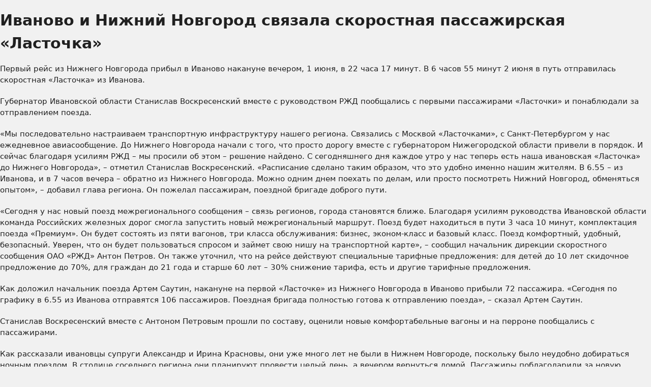

--- FILE ---
content_type: text/html; charset=UTF-8
request_url: https://ivanovoobl.ru/?type=news&id=56566
body_size: 4503
content:
<!DOCTYPE html><html lang="ru">
<head>
<meta charset="utf-8">
<meta name="viewport" content="width=device-width,initial-scale=1,user-scalable=0">
<meta name="theme-color" content="#003c8f">
<meta name="format-detection" content="telephone=no">
<meta name="yandex-verification" content="69fc274a9c206aeb" />
<meta name="google-site-verification" content="e-2UqDWkdIrzrVObrT0IGPC6lm4bzblNxMuhm9lpwMs" />
<link rel="shortcut icon" href="/favicon.ico">

<link href="/static/css/bundle.521efbe7.css" rel="stylesheet">

	<!-- -!!!--- -->
		<title>Иваново и Нижний Новгород связала скоростная  пассажирская «Ласточка»</title>
	<meta name="description" content="Первый рейс из Нижнего Новгорода прибыл в Иваново накануне вечером, 1 июня, в 22 часа 17 минут. В 6 часов 55 минут 2 июня в путь отправилась скоростная «Ласточка» из Иванова." />
	<meta property="og:type" content="website">
	<meta property="og:title" content="Иваново и Нижний Новгород связала скоростная  пассажирская «Ласточка»">
	<meta property="og:description" content="Первый рейс из Нижнего Новгорода прибыл в Иваново накануне вечером, 1 июня, в 22 часа 17 минут. В 6 часов 55 минут 2 июня в путь отправилась скоростная «Ласточка» из Иванова.">
	<meta property="og:url" content="https://ivanovoobl.ru/?type=news&id=56566">
	<meta property="og:locale" content="ru_RU">
	<meta property="og:image" content="https://ivanovoobl.ru/upload/iblock/28c/сайт 1.jpg">
	<meta property="og:image:width" content="968">
	<meta property="og:image:height" content="504">

	<meta name="twitter:card" content="summary_large_image">
	<meta name="twitter:title" content="Иваново и Нижний Новгород связала скоростная  пассажирская «Ласточка»">
	<meta name="twitter:description" content="Первый рейс из Нижнего Новгорода прибыл в Иваново накануне вечером, 1 июня, в 22 часа 17 минут. В 6 часов 55 минут 2 июня в путь отправилась скоростная «Ласточка» из Иванова.">
	<meta name="twitter:image:src" content="https://ivanovoobl.ru/upload/iblock/28c/сайт 1.jpg">
	<meta name="twitter:url" content="https://ivanovoobl.ru/?type=news&id=56566">
	<meta name="twitter:domain" content="https://ivanovoobl.ru">
	<meta name="twitter:site" content="@">
	<meta name="twitter:creator" content="@...">
<meta name="google-site-verification" content="Iu7vO2B7mAchPlhFtbLvSxWha5e0nQe43uQpDU6IZPk" />
</head>
<body class="App">
		<h1>Иваново и Нижний Новгород связала скоростная  пассажирская «Ласточка»</h1>
		<div>
		<p>
	 Первый рейс из Нижнего Новгорода прибыл в Иваново накануне вечером, 1 июня, в 22 часа 17 минут. В 6 часов 55 минут 2 июня в путь отправилась скоростная «Ласточка» из Иванова.
</p>
<p>
	 Губернатор Ивановской области Станислав Воскресенский вместе с руководством РЖД пообщались с первыми пассажирами «Ласточки» и понаблюдали за отправлением поезда.
</p>
<p>
	 «Мы последовательно настраиваем транспортную инфраструктуру нашего региона. Связались с Москвой «Ласточками», с Санкт-Петербургом у нас ежедневное авиасообщение. До Нижнего Новгорода начали с того, что просто дорогу вместе с губернатором Нижегородской области привели в порядок. И сейчас благодаря усилиям РЖД – мы просили об этом – решение найдено. С сегодняшнего дня каждое утро у нас теперь есть наша ивановская «Ласточка» до Нижнего Новгорода», – отметил Станислав Воскресенский. «Расписание сделано таким образом, что это удобно именно нашим жителям. В 6.55 – из Иванова, и в 7 часов вечера – обратно из Нижнего Новгорода. Можно одним днем поехать по делам, или просто посмотреть Нижний Новгород, обменяться опытом», – добавил глава региона. Он пожелал пассажирам, поездной бригаде доброго пути.
</p>
<p>
	 «Сегодня у нас новый поезд межрегионального сообщения – связь регионов, города становятся ближе. Благодаря усилиям руководства Ивановской области команда Российских железных дорог смогла запустить новый межрегиональный маршрут. Поезд будет находиться в пути 3 часа 10 минут, комплектация поезда «Премиум». Он будет состоять из пяти вагонов, три класса обслуживания: бизнес, эконом-класс и базовый класс. Поезд комфортный, удобный, безопасный. Уверен, что он будет пользоваться спросом и займет свою нишу на транспортной карте», – сообщил начальник дирекции скоростного сообщения ОАО «РЖД» Антон Петров. Он также уточнил, что на рейсе действуют специальные тарифные предложения: для детей до 10 лет скидочное предложение до 70%, для граждан до 21 года и старше 60 лет – 30% снижение тарифа, есть и другие тарифные предложения.
</p>
<p>
	 Как доложил начальник поезда Артем Саутин, накануне на первой «Ласточке» из Нижнего Новгорода в Иваново прибыли 72 пассажира. «Сегодня по графику в 6.55 из Иванова отправятся 106 пассажиров. Поездная бригада полностью готова к отправлению поезда», – сказал Артем Саутин.
</p>
<p>
	 Станислав Воскресенский вместе с Антоном Петровым прошли по составу, оценили новые комфортабельные вагоны и на перроне пообщались с пассажирами.
</p>
<p>
	 Как рассказали ивановцы супруги Александр и Ирина Красновы, они уже много лет не были в Нижнем Новгороде, поскольку было неудобно добираться ночным поездом. В столице соседнего региона они планируют провести целый день, а вечером вернуться домой. Пассажиры поблагодарили за новую «Ласточку» и отметили удобное расписание. «Я училась в Нижнем Новгороде в консерватории 45 лет назад, и с тех пор, к сожалению, в городе не была. Что-то не получалось, не удобное сообщение было. И вот как только я услышала про эту «Ласточку» естественно, что было решено, что я отправлюсь на первом же рейсе, встречусь с Нижним Новгородом – городом моей молодости. Очень важный день для нас», – рассказала губернатору Ирина Краснова.
</p>
<p>
	 Станислав Воскресенский подтвердил, что расписание удобное в первую очередь для жителей Ивановской области и пожелал им доброго пути.
</p>
<p>
	 Добавим, скоростной поезд до Нижнего Новгорода будет курсировать ежедневно, находясь в пути 3 часа 10 минут. На маршруте следования предусмотрены остановки на станциях Дзержинск, Ковров-1 и Шуя. «Ласточка» сообщением Нижний Новгород – Иваново будет курсировать в комплектации «Премиум». В ней представлено три класса обслуживания: базовый, эконом и бизнес. В салоне есть все необходимое для комфортного путешествия: кресла с регулировкой, индивидуальные розетки для зарядки гаджетов, кулеры с питьевой водой, места для проезда пассажиров с домашними питомцами, комфортные туалетные комнаты. Вагоны оборудованы подъемниками для инвалидных колясок и местами со специальными креплениями для них.
</p>
<p>
	 Напомним, с 13 марта 2018 года запущены скоростные поезда «Ласточка» по маршруту Москва – Иваново. На сегодняшний день по этому направлению «Ласточки» перевезли почти 4,1 млн пассажиров. Организация скоростного сообщения между городами Иваново и Москва позволила повысить качество перевозок на этом маршруте за счет сокращения времени в пути (чуть более 3,5 часа) и новых услуг и сервисов. Запуск скоростного железнодорожного сообщения с Москвой - итог переговоров губернатора Ивановской области Станислава Воскресенского и генерального директора ОАО «РЖД» Олега Белозерова. Изначально курсировали две пары поездов с отправлением утром и вечером в оба направления. Уже спустя три месяца ввиду повышенного спроса была организована третья, ночная пара поездов. Также ивановцы многократно обращались к главе региона с просьбой ввести дневные рейсы «Ласточки». В феврале 2019 года после переговоров с ОАО «РЖД» запущена четвертая пара поездов с отправлением днем. Поезда следуют с остановками в Шуе и Владимире.
</p>		</div>
		</body>
</html>


--- FILE ---
content_type: text/css
request_url: https://ivanovoobl.ru/static/css/bundle.521efbe7.css
body_size: 210703
content:
@charset "UTF-8";.newsSlider{position:relative;color:#fff}.newsSlider__img{width:100%;height:410px}.newsSlider__wrap{position:absolute;bottom:0;left:0;background-color:rgba(0,0,0,.6);width:100%;padding:10px 20px}.newsSlider__title{font-size:26px;font-weight:600;line-height:1;margin-bottom:10px;display:block}.newsSlider__title,.newsSlider__title:focus,.newsSlider__title:hover{color:#fff;text-decoration:none}.newsSlider__content{display:-ms-flexbox;display:flex;width:100%;-ms-flex-pack:justify;justify-content:space-between;color:#fff}.newsSlider__date,.newsSlider__more{color:#fff}:global .oneSlide .slick-dots{text-align:right;padding-right:13px;top:20px;bottom:auto}:global .oneSlide .slick-dots li.slick-active button:before{opacity:0;filter:alpha(opacity=0)}:global .oneSlide .slick-dots li{margin:0;height:auto}:global .oneSlide .slick-dots .slick-active button{-webkit-transform:scale(1.2);-ms-transform:scale(1.2);transform:scale(1.2);background-color:#fff}:global .oneSlide .slick-dots li button{width:11px;height:11px;border:1px solid #fff;-webkit-transition:all .3s linear;transition:all .3s linear}:global .oneSlide .slick-dots li button:before{display:none}.vaccination-widget{margin-bottom:15px;background:#fff url([data-uri]) 0 0 no-repeat;background-size:720px 105px;height:210px;padding-top:105px;padding-left:30px;display:-ms-flexbox;display:flex;-ms-flex-align:center;align-items:center;font-size:14px}@media screen and (min-width:375px){.vaccination-widget{background-size:827px 105px;font-size:15px}}@media screen and (min-width:768px){.vaccination-widget{height:105px;padding-top:0;padding-left:400px;font-size:16px}}.plan-of-activity{background-image:"url(./images/4.png)"}

/*! ivanovo 1.0.0 */.slick-slider{-webkit-box-sizing:border-box;box-sizing:border-box;-webkit-user-select:none;-moz-user-select:none;-ms-user-select:none;user-select:none;-webkit-touch-callout:none;-khtml-user-select:none;-ms-touch-action:pan-y;touch-action:pan-y;-webkit-tap-highlight-color:transparent}.slick-list,.slick-slider{position:relative;display:block}.slick-list{overflow:hidden;margin:0;padding:0}.slick-list:focus{outline:none}.slick-list.dragging{cursor:pointer;cursor:hand}.slick-slider .slick-list,.slick-slider .slick-track{-webkit-transform:translateZ(0);-ms-transform:translateZ(0);transform:translateZ(0)}.slick-track{position:relative;top:0;left:0;display:block;margin-left:auto;margin-right:auto}.slick-track:after,.slick-track:before{display:table;content:""}.slick-track:after{clear:both}.slick-loading .slick-track{visibility:hidden}.slick-slide{display:none;float:left;height:100%;min-height:1px}[dir=rtl] .slick-slide{float:right}.slick-slide img{display:block}.slick-slide.slick-loading img{display:none}.slick-slide.dragging img{pointer-events:none}.slick-initialized .slick-slide{display:block}.slick-loading .slick-slide{visibility:hidden}.slick-vertical .slick-slide{display:block;height:auto;border:1px solid transparent}.slick-arrow.slick-hidden{display:none}.slick-loading .slick-list{background:#00f}@font-face{font-family:slick;font-weight:400;font-style:normal;src:url(/static/media/slick.ced611da.eot);src:url(/static/media/slick.ced611da.eot?#iefix) format("embedded-opentype"),url(/static/media/slick.b7c9e1e4.woff) format("woff"),url(/static/media/slick.d41f55a7.ttf) format("truetype")}.slick-next,.slick-prev{font-size:0;line-height:0;position:absolute;top:50%;display:block;width:20px;height:20px;padding:0;-webkit-transform:translateY(-50%);-ms-transform:translateY(-50%);transform:translateY(-50%);cursor:pointer;border:none}.slick-next,.slick-next:focus,.slick-next:hover,.slick-prev,.slick-prev:focus,.slick-prev:hover{color:transparent;outline:none;background:transparent}.slick-next:focus:before,.slick-next:hover:before,.slick-prev:focus:before,.slick-prev:hover:before{opacity:1}.slick-next.slick-disabled:before,.slick-prev.slick-disabled:before{opacity:.25}.slick-next:before,.slick-prev:before{font-family:slick;font-size:20px;line-height:1;opacity:.75;color:#fff;-webkit-font-smoothing:antialiased;-moz-osx-font-smoothing:grayscale}.slick-prev{left:-25px}[dir=rtl] .slick-prev{right:-25px;left:auto}.slick-prev:before{content:"←"}[dir=rtl] .slick-prev:before{content:"→"}.slick-next{right:-25px}[dir=rtl] .slick-next{right:auto;left:-25px}.slick-next:before{content:"→"}[dir=rtl] .slick-next:before{content:"←"}.slick-dotted.slick-slider{margin-bottom:30px}.slick-dots{position:absolute;bottom:-25px;display:block;width:100%;padding:0;margin:0;list-style:none;text-align:center}.slick-dots li{position:relative;display:inline-block;margin:0 5px;padding:0}.slick-dots li,.slick-dots li button{width:20px;height:20px;cursor:pointer}.slick-dots li button{font-size:0;line-height:0;display:block;padding:5px;color:transparent;border:0;outline:none;background:transparent}.slick-dots li button:focus,.slick-dots li button:hover{outline:none}.slick-dots li button:focus:before,.slick-dots li button:hover:before{opacity:1}.slick-dots li button:before{font-family:slick;font-size:6px;line-height:20px;position:absolute;top:0;left:0;width:20px;height:20px;content:"•";text-align:center;opacity:.25;color:#000;-webkit-font-smoothing:antialiased;-moz-osx-font-smoothing:grayscale}.slick-dots li.slick-active button:before{opacity:.75;color:#000}.col-lg-1,.col-lg-2,.col-lg-3,.col-lg-4,.col-lg-5,.col-lg-6,.col-lg-7,.col-lg-8,.col-lg-9,.col-lg-10,.col-lg-11,.col-lg-12,.col-md-1,.col-md-2,.col-md-3,.col-md-4,.col-md-5,.col-md-6,.col-md-7,.col-md-8,.col-md-9,.col-md-10,.col-md-11,.col-md-12,.col-sm-1,.col-sm-2,.col-sm-3,.col-sm-4,.col-sm-5,.col-sm-6,.col-sm-7,.col-sm-8,.col-sm-9,.col-sm-10,.col-sm-11,.col-sm-12,.col-xs-1,.col-xs-2,.col-xs-3,.col-xs-4,.col-xs-5,.col-xs-6,.col-xs-7,.col-xs-8,.col-xs-9,.col-xs-10,.col-xs-11,.col-xs-12{min-height:1px;position:relative;width:100%}.col-xs-1,.col-xs-2,.col-xs-3,.col-xs-4,.col-xs-5,.col-xs-6,.col-xs-7,.col-xs-8,.col-xs-9,.col-xs-10,.col-xs-11,.col-xs-12{float:left}.col-xs-12{width:100%}.col-xs-11{width:91.66666667%}.col-xs-10{width:83.33333333%}.col-xs-9{width:75%}.col-xs-8{width:66.66666667%}.col-xs-7{width:58.33333333%}.col-xs-6{width:50%}.col-xs-5{width:41.66666667%}.col-xs-4{width:33.33333333%}.col-xs-3{width:25%}.col-xs-2{width:16.66666667%}.col-xs-1{width:8.33333333%}.col-xs-pull-12{right:100%}.col-xs-pull-11{right:91.66666667%}.col-xs-pull-10{right:83.33333333%}.col-xs-pull-9{right:75%}.col-xs-pull-8{right:66.66666667%}.col-xs-pull-7{right:58.33333333%}.col-xs-pull-6{right:50%}.col-xs-pull-5{right:41.66666667%}.col-xs-pull-4{right:33.33333333%}.col-xs-pull-3{right:25%}.col-xs-pull-2{right:16.66666667%}.col-xs-pull-1{right:8.33333333%}.col-xs-pull-0{right:auto}.col-xs-push-12{left:100%}.col-xs-push-11{left:91.66666667%}.col-xs-push-10{left:83.33333333%}.col-xs-push-9{left:75%}.col-xs-push-8{left:66.66666667%}.col-xs-push-7{left:58.33333333%}.col-xs-push-6{left:50%}.col-xs-push-5{left:41.66666667%}.col-xs-push-4{left:33.33333333%}.col-xs-push-3{left:25%}.col-xs-push-2{left:16.66666667%}.col-xs-push-1{left:8.33333333%}.col-xs-push-0{left:auto}.col-xs-offset-12{margin-left:100%}.col-xs-offset-11{margin-left:91.66666667%}.col-xs-offset-10{margin-left:83.33333333%}.col-xs-offset-9{margin-left:75%}.col-xs-offset-8{margin-left:66.66666667%}.col-xs-offset-7{margin-left:58.33333333%}.col-xs-offset-6{margin-left:50%}.col-xs-offset-5{margin-left:41.66666667%}.col-xs-offset-4{margin-left:33.33333333%}.col-xs-offset-3{margin-left:25%}.col-xs-offset-2{margin-left:16.66666667%}.col-xs-offset-1{margin-left:8.33333333%}.col-xs-offset-0{margin-left:0}@media (min-width:768px){.col-sm-1,.col-sm-2,.col-sm-3,.col-sm-4,.col-sm-5,.col-sm-6,.col-sm-7,.col-sm-8,.col-sm-9,.col-sm-10,.col-sm-11,.col-sm-12{float:left}.col-sm-12{width:100%}.col-sm-11{width:91.66666667%}.col-sm-10{width:83.33333333%}.col-sm-9{width:75%}.col-sm-8{width:66.66666667%}.col-sm-7{width:58.33333333%}.col-sm-6{width:50%}.col-sm-5{width:41.66666667%}.col-sm-4{width:33.33333333%}.col-sm-3{width:25%}.col-sm-2{width:16.66666667%}.col-sm-1{width:8.33333333%}.col-sm-pull-12{right:100%}.col-sm-pull-11{right:91.66666667%}.col-sm-pull-10{right:83.33333333%}.col-sm-pull-9{right:75%}.col-sm-pull-8{right:66.66666667%}.col-sm-pull-7{right:58.33333333%}.col-sm-pull-6{right:50%}.col-sm-pull-5{right:41.66666667%}.col-sm-pull-4{right:33.33333333%}.col-sm-pull-3{right:25%}.col-sm-pull-2{right:16.66666667%}.col-sm-pull-1{right:8.33333333%}.col-sm-pull-0{right:auto}.col-sm-push-12{left:100%}.col-sm-push-11{left:91.66666667%}.col-sm-push-10{left:83.33333333%}.col-sm-push-9{left:75%}.col-sm-push-8{left:66.66666667%}.col-sm-push-7{left:58.33333333%}.col-sm-push-6{left:50%}.col-sm-push-5{left:41.66666667%}.col-sm-push-4{left:33.33333333%}.col-sm-push-3{left:25%}.col-sm-push-2{left:16.66666667%}.col-sm-push-1{left:8.33333333%}.col-sm-push-0{left:auto}.col-sm-offset-12{margin-left:100%}.col-sm-offset-11{margin-left:91.66666667%}.col-sm-offset-10{margin-left:83.33333333%}.col-sm-offset-9{margin-left:75%}.col-sm-offset-8{margin-left:66.66666667%}.col-sm-offset-7{margin-left:58.33333333%}.col-sm-offset-6{margin-left:50%}.col-sm-offset-5{margin-left:41.66666667%}.col-sm-offset-4{margin-left:33.33333333%}.col-sm-offset-3{margin-left:25%}.col-sm-offset-2{margin-left:16.66666667%}.col-sm-offset-1{margin-left:8.33333333%}.col-sm-offset-0{margin-left:0}}@media (min-width:992px){.col-md-1,.col-md-2,.col-md-3,.col-md-4,.col-md-5,.col-md-6,.col-md-7,.col-md-8,.col-md-9,.col-md-10,.col-md-11,.col-md-12{float:left}.col-md-12{width:100%}.col-md-11{width:91.66666667%}.col-md-10{width:83.33333333%}.col-md-9{width:75%}.col-md-8{width:66.66666667%}.col-md-7{width:58.33333333%}.col-md-6{width:50%}.col-md-5{width:41.66666667%}.col-md-4{width:33.33333333%}.col-md-3{width:25%}.col-md-2{width:16.66666667%}.col-md-1{width:8.33333333%}.col-md-pull-12{right:100%}.col-md-pull-11{right:91.66666667%}.col-md-pull-10{right:83.33333333%}.col-md-pull-9{right:75%}.col-md-pull-8{right:66.66666667%}.col-md-pull-7{right:58.33333333%}.col-md-pull-6{right:50%}.col-md-pull-5{right:41.66666667%}.col-md-pull-4{right:33.33333333%}.col-md-pull-3{right:25%}.col-md-pull-2{right:16.66666667%}.col-md-pull-1{right:8.33333333%}.col-md-pull-0{right:auto}.col-md-push-12{left:100%}.col-md-push-11{left:91.66666667%}.col-md-push-10{left:83.33333333%}.col-md-push-9{left:75%}.col-md-push-8{left:66.66666667%}.col-md-push-7{left:58.33333333%}.col-md-push-6{left:50%}.col-md-push-5{left:41.66666667%}.col-md-push-4{left:33.33333333%}.col-md-push-3{left:25%}.col-md-push-2{left:16.66666667%}.col-md-push-1{left:8.33333333%}.col-md-push-0{left:auto}.col-md-offset-12{margin-left:100%}.col-md-offset-11{margin-left:91.66666667%}.col-md-offset-10{margin-left:83.33333333%}.col-md-offset-9{margin-left:75%}.col-md-offset-8{margin-left:66.66666667%}.col-md-offset-7{margin-left:58.33333333%}.col-md-offset-6{margin-left:50%}.col-md-offset-5{margin-left:41.66666667%}.col-md-offset-4{margin-left:33.33333333%}.col-md-offset-3{margin-left:25%}.col-md-offset-2{margin-left:16.66666667%}.col-md-offset-1{margin-left:8.33333333%}.col-md-offset-0{margin-left:0}}@media (min-width:1200px){.col-lg-1,.col-lg-2,.col-lg-3,.col-lg-4,.col-lg-5,.col-lg-6,.col-lg-7,.col-lg-8,.col-lg-9,.col-lg-10,.col-lg-11,.col-lg-12{float:left}.col-lg-12{width:100%}.col-lg-11{width:91.66666667%}.col-lg-10{width:83.33333333%}.col-lg-9{width:75%}.col-lg-8{width:66.66666667%}.col-lg-7{width:58.33333333%}.col-lg-6{width:50%}.col-lg-5{width:41.66666667%}.col-lg-4{width:33.33333333%}.col-lg-3{width:25%}.col-lg-2{width:16.66666667%}.col-lg-1{width:8.33333333%}.col-lg-pull-12{right:100%}.col-lg-pull-11{right:91.66666667%}.col-lg-pull-10{right:83.33333333%}.col-lg-pull-9{right:75%}.col-lg-pull-8{right:66.66666667%}.col-lg-pull-7{right:58.33333333%}.col-lg-pull-6{right:50%}.col-lg-pull-5{right:41.66666667%}.col-lg-pull-4{right:33.33333333%}.col-lg-pull-3{right:25%}.col-lg-pull-2{right:16.66666667%}.col-lg-pull-1{right:8.33333333%}.col-lg-pull-0{right:auto}.col-lg-push-12{left:100%}.col-lg-push-11{left:91.66666667%}.col-lg-push-10{left:83.33333333%}.col-lg-push-9{left:75%}.col-lg-push-8{left:66.66666667%}.col-lg-push-7{left:58.33333333%}.col-lg-push-6{left:50%}.col-lg-push-5{left:41.66666667%}.col-lg-push-4{left:33.33333333%}.col-lg-push-3{left:25%}.col-lg-push-2{left:16.66666667%}.col-lg-push-1{left:8.33333333%}.col-lg-push-0{left:auto}.col-lg-offset-12{margin-left:100%}.col-lg-offset-11{margin-left:91.66666667%}.col-lg-offset-10{margin-left:83.33333333%}.col-lg-offset-9{margin-left:75%}.col-lg-offset-8{margin-left:66.66666667%}.col-lg-offset-7{margin-left:58.33333333%}.col-lg-offset-6{margin-left:50%}.col-lg-offset-5{margin-left:41.66666667%}.col-lg-offset-4{margin-left:33.33333333%}.col-lg-offset-3{margin-left:25%}.col-lg-offset-2{margin-left:16.66666667%}.col-lg-offset-1{margin-left:8.33333333%}.col-lg-offset-0{margin-left:0}}html{font-family:sans-serif}article,aside,details,figcaption,figure,footer,header,hgroup,main,menu,nav,section,summary{display:block}a:active,a:hover{outline:0}abbr[title]{border-bottom:1px dotted}dfn{font-style:italic}mark{background:#ff0;color:#000}h1{font-size:2em;margin:.56em 0}small{font-size:80%}img{border:0}figure{margin:1em 40px}hr{-webkit-box-sizing:content-box;box-sizing:content-box;height:0}pre{overflow:auto}code,kbd,pre,samp{font-family:monospace,monospace;font-size:1em}button,input,optgroup,select,textarea{color:inherit;font:inherit;margin:0}button{overflow:visible}button,html input[type=button],input[type=reset],input[type=submit]{cursor:pointer;-webkit-appearance:button}input[type=checkbox],input[type=radio]{-webkit-box-sizing:border-box;box-sizing:border-box;padding:0}input[type=search]{-webkit-appearance:textfield;-webkit-box-sizing:content-box;box-sizing:content-box}fieldset{border:1px solid silver;margin:0 2px;padding:.35em .625em .75em}legend{border:0;padding:0}textarea{overflow:auto}optgroup{font-weight:700}@font-face{font-family:ElektraTextLight;src:url(/static/media/CRC35.28a8f14d.woff)}@font-face{font-family:ElektraText;src:url(/static/media/CRC55.09bd3b7a.woff)}@font-face{font-family:ElektraTextBold;src:url(/static/media/CRC65.d84046f4.woff)}*,:after,:before{-webkit-box-sizing:border-box;box-sizing:border-box}::-webkit-input-placeholder{color:#c9c9c9;opacity:1;-ms-filter:none;-webkit-filter:none;filter:none}:-moz-placeholder,::-moz-placeholder{color:#c9c9c9;opacity:1;-ms-filter:none;filter:none}:-ms-input-placeholder{color:#c9c9c9;opacity:1;-ms-filter:none;filter:none}.scrollbar::-webkit-scrollbar,.scrollbar::-webkit-scrollbar-track{background-color:#fff;border-left:1px solid #e1e1e1}.scrollbar::-webkit-scrollbar{width:10px}.scrollbar::-webkit-scrollbar-thumb{background-color:#003c8f}body{padding:0;margin:0;font-size:16px;min-width:320px;position:relative;line-height:1.6;font-family:ElektraText,sans-serif;overflow-x:hidden;background-color:#fff}.hidden{display:none!important}.hidden-read{height:0;overflow:hidden!important;-webkit-transform:translateY(100%)!important;-ms-transform:translateY(100%)!important;transform:translateY(100%)!important}.clearfix{zoom:1}.clearfix:after,.clearfix:before{content:""}.pull-left{float:left}.main-wrapper{zoom:1;width:100%;position:relative;z-index:1;overflow-y:hidden}.main-wrapper:after,.main-wrapper:before{content:"";display:table}.main-wrapper:after{clear:both}.conteiner{padding-left:25px;padding-right:25px}.header-top{padding-top:20px;padding-bottom:20px;display:-ms-flexbox;display:box;display:flex;-o-box-pack:justify;-ms-flex-pack:justify;justify-content:space-between;-o-box-align:center;-ms-flex-align:center;align-items:center}.colorblue{color:#003c8f}.card__header .title,.title{margin:0;text-transform:uppercase;font-size:18px}.card__header .title_text,.title_text{margin:0;font-size:18px}.title_bold{font-weight:700}.title_mini{font-size:14px}.title_center{text-align:center}.logo{display:-ms-flexbox;display:box;display:flex;-o-box-align:center;-ms-flex-align:center;align-items:center}.logo__title{font-size:18px;line-height:1;text-transform:uppercase;margin:13px 0 9px;letter-spacing:-.5px}.logo__title_sub{font-size:16px;font-weight:300;margin:0;text-transform:none}.logo__icon{margin-right:0;height:90px}.h-right__btn{border:1px solid #003c8f;display:block;padding:7px 22px;color:#003c8f;text-decoration:none;margin-bottom:10px;letter-spacing:-.5px;-webkit-transition:all .3s ease;transition:all .3s ease}.h-right__btn:hover{background-color:#003c8f;color:#fff}.h-right__btn:last-child{margin-bottom:0}.h-right__btns{float:right}.icon-menu{padding-top:13px}.icon-menu__item{width:32px;height:32px;padding:0;border:none;background-color:transparent;margin:0 0 0 15px}.icon-menu__item path{-webkit-transition:all .3s ease;transition:all .3s ease}.icon-menu__item:hover path{fill:#000}.social{float:left;margin-right:20px}.social__item{width:30px;height:30px;display:block}.social__item path{width:100%;fill:#e2e3e5;-webkit-transition:all .5s ease;transition:all .5s ease}.social__item_vk:hover path{fill:#6383a8}.social__item_youtube:hover path{fill:#cd201f}.social__item_twitter:hover path{fill:#1da1f2}.blue-line{background-color:#003c8f}.col-50{width:62.5%;max-width:1180px}.menu{margin:0;padding:0;display:inline-block;background-color:#003c8f}.menu__title{text-transform:uppercase;display:block;color:#fff;margin-bottom:20px;font-weight:700}.menu_footer{max-width:175px}.menu__item{display:inline-block}.menu__item_block{display:block}.menu__item:first-child .link,.menu__item:last-child .link{padding-left:0}.footer{padding:30px 0}.footer__wrap-menu{width:100%;max-width:925px}.footer__wrap,.footer__wrap-menu{display:-ms-flexbox;display:box;display:flex;-o-box-pack:justify;-ms-flex-pack:justify;justify-content:space-between}.footer__wrap{-o-box-align:start;-ms-flex-align:start;align-items:start}.frame-full{display:block;position:relative;left:0;right:0;top:0;bottom:0;width:100%;height:400px}.image-full{width:100%}.link{color:#000;text-decoration:none;-webkit-transition:all .3s ease;transition:all .3s ease}.link:hover{color:#003c8f;text-decoration:underline}.link_bold{font-weight:700}.link_menu{display:inline-block;padding:23px 0;margin-right:28px;color:#fff;font-weight:600;font-size:14px;line-height:1;position:relative;text-transform:uppercase;letter-spacing:-.2px;font-weight:300}.link_menu:hover{color:#fff;text-decoration:none}.link_menu:after{content:" ";display:block;width:100%;height:3px;background-color:#fff;opacity:0;-ms-filter:"progid:DXImageTransform.Microsoft.Alpha(Opacity=0)";filter:alpha(opacity=0);position:absolute;bottom:0;left:0;-webkit-transform:translateY(3px);-ms-transform:translateY(3px);transform:translateY(3px);-webkit-transition:all .3s linear;transition:all .3s linear}.link_menu:hover:after{opacity:1;-ms-filter:none;-webkit-filter:none;filter:none;-webkit-transform:translateY(0);-ms-transform:translateY(0);transform:translateY(0)}.link_underline{text-decoration:underline}.link_blue{color:#003c8f}.link_blue:hover{text-decoration:none}.link_red{color:#dd2324}.link_red:hover{text-decoration:none}.link_footer{padding:0 0 10px;display:inline-block;color:#dadada;-webkit-transition:all .3s ease;transition:all .3s ease}.link_footer:hover{color:#fff}.icons__item{position:relative;width:29px;max-width:29px;height:25px;display:inline-block;margin-left:32px}.icons__item.active .icons__count{background-color:#003c8f}.icons__item.active svg g,.icons__item.active svg path,.icons__item:hover svg g,.icons__item:hover svg path{fill:#003c8f;opacity:1;-ms-filter:none;-webkit-filter:none;filter:none}.icons__item:hover .icons__count{background-color:#003c8f}.icons__item:hover{cursor:pointer}.icons__count{position:absolute;top:-9px;right:-15px;background-color:#d8d8d8;color:#fff;font-size:9px;min-width:23px;min-height:10px;text-align:center;border-radius:2px;border:2px solid #fff;-webkit-transition:all .3s linear;transition:all .3s linear}.search{min-height:60px;padding:0 13px;max-width:50px;display:-ms-flexbox;display:box;display:flex;-o-box-align:center;-ms-flex-align:center;align-items:center;background-color:#013275;margin-left:auto}.search__form{display:none}.search__icon{width:25px;height:25px;border:none;background-color:transparent;padding:0}.search__icon path{fill:#fff;-webkit-transition:all .3s ease;transition:all .3s ease}.search__icon:hover path{fill:#000}.read{position:fixed;top:168px;bottom:10px;left:62.2%;right:15px;z-index:9999;overflow:hidden;-webkit-transition:all .3s linear;transition:all .3s linear;-webkit-transform:translateY(0);-ms-transform:translateY(0);transform:translateY(0)}.read__count{color:#003c8f}.read__slider{border-bottom:1px solid #e1e1e1;padding-bottom:15px}.read__text-mini{color:#5c5c5c}.read__close{width:25px;height:25px;margin:0 auto;cursor:pointer;-webkit-transition:all .3s linear;transition:all .3s linear}.read__close:hover{-webkit-transform:scale(1.2);-ms-transform:scale(1.2);transform:scale(1.2)}.read__close:after{-webkit-transform:rotate(50deg);-ms-transform:rotate(50deg);transform:rotate(50deg)}.read__close:after,.read__close:before{content:" ";display:block;height:3px;width:100%;position:absolute;top:12px;left:0;background-color:#d8d8d8}.read__close:before{-webkit-transform:rotate(-50deg);-ms-transform:rotate(-50deg);transform:rotate(-50deg)}.read_scroll{top:10px}.read__scroll{position:absolute;top:0;bottom:0;left:0;right:0;overflow:auto;overflow-x:hidden;outline:0;padding-right:0}.read__wrapper{background-color:#fff;padding-top:78px}.read__header{padding:21px 30px;overflow:auto;border-bottom:1px solid #e1e1e1;display:-ms-flexbox;display:box;display:flex;-o-box-pack:justify;-ms-flex-pack:justify;justify-content:space-between;-o-box-align:center;-ms-flex-align:center;align-items:center;position:fixed;margin-top:-78px;background-color:#fff;z-index:1000;right:10px;left:0}.read__title{margin:0;font-size:18px;text-transform:uppercase}.read__content{padding:30px;position:relative}.read__footer{border-top:1px solid #e1e1e1;padding:30px;display:box;-o-box-align:start;-ms-flex-align:start;align-items:start;-o-box-pack:justify;-ms-flex-pack:justify;justify-content:space-between}.read__footer_no-padding{padding:0}.read__footer_side{padding:15px 30px 0}.read__tags{max-width:600px}.read__text *{font-size:16px;font-family:ElektraText,sans-serif;line-height:1.2;color:#000}.read__text p{margin-top:0}.text_inner_html ul{list-style-type:none}.text_inner_html ul li{padding-top:10px}.read.hidden-read .read__header{display:none}.share{width:30px}.nav-header{display:-ms-flexbox;display:box;display:flex;-o-box-pack:justify;-ms-flex-pack:justify;justify-content:space-between;margin-right:auto}.tag{display:inline-block;border:1px solid #d0d0d0;color:#d0d0d0;min-width:140px;padding:5px 15px;margin-right:10px;margin-bottom:10px}.font-light *{font-family:ElektraTextLight;margin:0}.date{color:#c2c2c2;font-weight:600}.date_indent{margin-top:20px}.date_white{color:#fff}.date_blue{padding:0;font-size:14px;color:#003c8f;font-weight:300}.content-title{font-size:20px;margin:0;font-weight:600;line-height:1.2;-webkit-transition:all .3s ease;transition:all .3s ease}.content-title,.content-title:focus,.content-title:hover{text-decoration:none;color:#000}.content-title_fs-18{font-size:18px}.content-title_margin{margin-bottom:10px;display:block}a.content-title{-webkit-transition:all .3s ease;transition:all .3s ease}a.content-title:hover{color:#003c8f}.main-content{padding:30px 0;background-color:#f1f1f1;overflow-x:hidden}.btn{display:inline-block;border:2px solid #fff;padding:18px 45px;text-transform:uppercase;font-weight:700;line-height:1}.btn,.btn:focus,.btn:hover{color:#fff;text-decoration:none}.news-slider{position:relative;color:#fff}.news-slider__more{color:#fff}.news-slider__content{display:-ms-flexbox;display:box;display:flex;width:100%;-o-box-pack:justify;-ms-flex-pack:justify;justify-content:space-between;color:#fff}.news-slider__wrap{position:absolute;bottom:0;left:0;background-color:rgba(0,0,0,.6);width:100%;padding:10px 20px}.news-slider__img{width:100%}.news-slider__title{font-size:26px;font-weight:600;line-height:1;margin-bottom:10px;display:block}.news-slider__title,.news-slider__title:focus,.news-slider__title:hover{color:#fff;text-decoration:none}.one-slide .slick-dots{text-align:right;padding-right:13px;top:20px;bottom:auto}.one-slide .slick-dots li.slick-active button:before{opacity:0;-ms-filter:"progid:DXImageTransform.Microsoft.Alpha(Opacity=0)";filter:alpha(opacity=0)}.one-slide .slick-dots li{margin:0;height:auto}.one-slide .slick-dots .slick-active button{-webkit-transform:scale(1.2);-ms-transform:scale(1.2);transform:scale(1.2);background-color:#fff}.one-slide .slick-dots li button{width:11px;height:11px;border:1px solid #fff;-webkit-transition:all .3s linear;transition:all .3s linear}.float-left{float:left}.float-right{float:right}.card-list{display:-ms-flexbox;display:box;display:flex;-o-box-pack:justify;-ms-flex-pack:justify;justify-content:space-between;-o-box-align:stretch;-ms-flex-align:stretch;align-items:stretch}.card,.card-list{margin-bottom:23px}.card{width:100%;background-color:#fff;display:inline-block}.card:last-child{margin-right:0;margin-bottom:0}.card__h-fix{max-height:350px;overflow:auto}.card__footer{padding:18px;display:-ms-flexbox;display:box;display:flex;-o-box-pack:justify;-ms-flex-pack:justify;justify-content:space-between}.card__footer_pad-30{padding:25px 30px 22px}.card__footer_pad-0{padding:15px 0 0}.card__text{line-height:1.2;letter-spacing:-.7px;margin-bottom:10px}.card__text p{margin:0}.card__header{padding:30px 16px 26px;overflow:hidden;display:-ms-flexbox;display:box;display:flex;-o-box-pack:start;-ms-flex-pack:start;justify-content:flex-start;-webkit-box-lines:multiple;-moz-box-lines:multiple;-o-box-lines:multiple;-ms-flex-wrap:wrap;flex-wrap:wrap;background-repeat:no-repeat;background-position:100%;background-size:60px 60px}.card__header_border{border-bottom:1px solid #e1e1e1}.card__header.card__header_pad-30{padding:25px 30px 22px}.card__header_grey{background-color:#f7f7f7;color:#c4c4c4}.card__content{padding:18px;border-bottom:1px solid #e1e1e1;position:relative;line-height:1.1}.card__content:last-child{border-bottom:none}.card__content_pad-30{padding:20px 30px 30px}.card__photo{position:relative}.card__photo-text{position:absolute;bottom:0;left:0;background-color:rgba(0,0,0,.5);padding:20px 0;color:#fff;width:100%;text-align:center;font-weight:700}.card__img{display:block;position:relative;left:0;right:0;top:0;bottom:0;width:100%}.card__slider{width:180px;max-width:180px;text-align:center;margin-left:40px}.card__slider .slick-next{right:0;content:"";border:10px solid transparent;border-left-color:#da1a1a;z-index:1000}.card__slider .slick-next:before{display:none}.card__slider .slick-prev{left:0;right:0;content:"";border:10px solid transparent;border-right-color:#da1a1a;z-index:1000}.card__slider .slick-prev:before{display:none}.investment{padding:0 45px}.investment__title{margin-bottom:45px}.investment__link{color:#003c8f;text-decoration:none}.investment__item-wrap{padding:0 15px}.investment__item{position:relative;border:4px solid #d8d8d8;padding:15px;display:block;color:#000;text-decoration:none}.investment__item:hover{background-position:100% 95%}.investment__arrow{position:absolute;right:10px;bottom:5px;width:60px;height:60px;cursor:pointer;background-repeat:no-repeat;background-position:95% 95%;background-image:url([data-uri]);-webkit-transition:all .3s ease;transition:all .3s ease}.investment__item:hover .investment__arrow{right:2px}.investment .slick-prev{left:-50px;content:"";border:20px solid transparent;border-right-color:#d8d8d8;z-index:1000}.investment .slick-next{right:-50px;content:"";border:20px solid transparent;border-left-color:#d8d8d8;z-index:1000}.menu-mobile{display:none;height:60px;width:66px;position:relative}.menu-mobile__icon{position:absolute;top:21px;left:24px;opacity:1;-ms-filter:none;-webkit-filter:none;filter:none;background-image:url(/static/media/portal.2eb14585.svg);background-repeat:no-repeat;background-size:16px 16px;width:16px;height:16px;display:-moz-inline-stack;display:inline-block}a.card__content{color:#000;width:100%;text-decoration:none;-webkit-transition:all .3s linear;transition:all .3s linear;display:inline-block}a.card__content:hover{text-decoration:none;background-color:#003c8f;color:#fff}a.card__content:hover .date_blue{color:#fff}.menu-humburger,.menu__close,.slick-next:before,.slick-prev:before{display:none}.main-menu{display:-ms-flexbox;display:box;display:flex;-o-box-pack:distribute;-ms-flex-pack:distribute;justify-content:space-around}.col-md-3_indent{padding-left:25px}.col-md-9_indent{padding-right:10px}.slick-dotted.slick-slider{margin-bottom:23px}.city-list{list-style:none;font-size:14px;margin:24px 0}.city-list_margin-0{margin:24px 0 0}.city-list__title{color:#003c8f;font-weight:700;text-transform:uppercase;margin-bottom:20px}.city-list__item{list-style:none}.read-list-nav{padding:0;margin:0 0 15px}.read-list-nav__item{display:inline-block;padding-right:15px}.read-list-nav__link{color:#cdcdcd;text-decoration:none}.read-list-nav__link.active,.read-list-nav__link:hover{color:#003c8f}.read-list-nav__link.active{text-decoration:underline}.butten-normal{border:1.5px solid #cdcdcd;color:#cdcdcd;padding:7px 22px;text-decoration:none;letter-spacing:-.5px;-webkit-transition:all .3s ease;transition:all .3s ease;display:inline-block;margin-right:10px}.butten-normal:last-child{margin-right:0}.butten-normal:hover{border:1.5px solid #003c8f;color:#003c8f}.padding-top-15{padding-top:15px}.guber-slider .slick-prev{background-image:url([data-uri]);background-position:5%;left:0}.guber-slider .slick-next,.guber-slider .slick-prev{background-repeat:no-repeat;top:0;bottom:0;height:100%;width:110px;z-index:1000;-webkit-transform:translate(0);-ms-transform:translate(0);transform:translate(0)}.guber-slider .slick-next{background-image:url([data-uri]);right:0;background-position:95%}.butten-gruop{display:-ms-flexbox;display:box;display:flex}@media only screen and (max-width:1600px){.read__header{left:0;right:auto;position:relative}.col-50{width:100%;margin:0 auto;max-width:1180px}.read{width:100%;left:0;background-color:rgba(0,0,0,.7);top:0;bottom:0}.read__wrapper{width:60%;margin:15px auto}}@media only screen and (max-width:1400px){.read__wrapper{width:70%}.link_menu{padding:23px 0}}@media only screen and (max-width:1024px){.col-md-3_indent{padding-left:15px}.read__footer{-ms-flex-direction:column;flex-direction:column}.read__tags{margin:15px 0}.card{margin-bottom:30px}}@media only screen and (max-width:992px){.mobile-card{display:-ms-flexbox;display:flex;-ms-flex-wrap:wrap;flex-wrap:wrap;-ms-flex-align:start;align-items:start;-ms-flex-pack:distribute;justify-content:space-around}.mobile-card .card{width:49%}.footer__wrap-menu{-ms-flex-wrap:wrap;flex-wrap:wrap}.col-md-9_indent{padding-right:0}.col-md-3_indent{padding-left:0}.card-list{-ms-flex-direction:column;flex-direction:column}.menu_top{display:none}.menu__close{display:block;position:fixed;top:0;left:-100%;z-index:1000;height:100%;width:20%;-webkit-transition:all .3s linear;transition:all .3s linear;background-color:rgba(0,0,0,.8)}.menu__close.active{left:80%;height:100%;width:20%;top:0}.menu__close-wrap{width:50px;height:50px;margin:0 auto;position:relative}.menu__close-right{-webkit-transform:rotate(-50deg);-ms-transform:rotate(-50deg);transform:rotate(-50deg)}.menu__close-left,.menu__close-right{display:block;height:3px;width:100%;position:absolute;top:50px;left:0;background-color:#d8d8d8}.menu__close-left{-webkit-transform:rotate(50deg);-ms-transform:rotate(50deg);transform:rotate(50deg)}.menu-mobile{display:block}.close-menu{position:absolute;left:50%;margin-left:-11px;top:15px;width:25px;height:25px;cursor:pointer;-webkit-transition:all .3s linear;transition:all .3s linear}.close-menu:before{-webkit-transform:rotate(-50deg);-ms-transform:rotate(-50deg);transform:rotate(-50deg)}.close-menu:after,.close-menu:before{content:" ";display:block;height:3px;width:100%;position:absolute;top:12px;left:0;background-color:#d8d8d8}.close-menu:after{-webkit-transform:rotate(50deg);-ms-transform:rotate(50deg);transform:rotate(50deg)}.menu-humburger{padding:0;margin:0;position:fixed;display:block;top:0;width:80%;height:100%;overflow:auto;left:-100%;z-index:1010;background-color:rgba(0,60,143,.95);-webkit-transition:all .3s linear;transition:all .3s linear}.menu-humburger .menu__item{border-bottom:1px solid hsla(0,0%,100%,.3)}.menu-humburger.active{left:0}.menu-humburger .link_menu{margin:0;display:block;width:100%;text-transform:uppercase}.menu-humburger .menu__item{display:block;text-align:center}.read__wrapper{width:100%;margin:0}}@media only screen and (max-width:768px){.footer__wrap{-ms-flex-direction:column-reverse;flex-direction:column-reverse;padding:0}.menu_footer{margin-top:15px}.col-50{width:100%}.logo{margin-bottom:15px}.header-top{-ms-flex-direction:column;flex-direction:column;-ms-flex-pack:start;justify-content:start;-ms-flex-align:start;align-items:start}.news-slider__text{margin:15px 0}.butten-gruop{-ms-flex-direction:column;flex-direction:column}.butten-gruop .text-right{text-align:left}}@media only screen and (max-width:535px){.mobile-card{-ms-flex-direction:column;flex-direction:column}.mobile-card .card{width:100%}.news-slider__wrap{width:100%;display:-ms-flexbox;display:flex;-ms-flex-direction:column;flex-direction:column;-ms-flex-pack:justify;justify-content:space-between}.news-slider__text{display:none}.news-slider__title{line-height:1.3;margin-bottom:15px;display:block}.one-slide .date{display:none}.news-slider__wrap .btn{text-decoration:underline;padding:0;border:none;text-transform:capitalize;font-weight:300;font-size:14px}}@media only screen and (max-width:480px){.conteiner{padding-left:15px;padding-right:15px}.card__footer{-ms-flex-direction:column;flex-direction:column}.one-slide .slick-dots{bottom:10px}.icons__item{margin:0 15px}.read__scroll{padding:0}.read__header{-ms-flex-direction:column;flex-direction:column}.read__title{margin-bottom:30px}}@media only screen and (max-width:365px){.read__content,.read__footer,.read__header{padding:15px}.read__footer_side{padding:0 15px}}@media only screen and (max-width:320px){.read__slider{margin-bottom:0}.icons__item{margin-right:30px;margin-left:0}.icons__item:last-child{margin:0}}#js-show-iframe-wrapper{min-width:100%!important}#js-show-iframe-wrapper .bf-160,#js-show-iframe-wrapper .bf-160__content{width:100%!important}#js-show-iframe-wrapper{position:relative;display:-ms-flexbox;display:flex;-ms-flex-align:center;align-items:center;-ms-flex-pack:center;justify-content:center;width:100%;min-width:293px;max-width:100%;background:linear-gradient(138.4deg,#38bafe 26.49%,#2d73bc 79.45%);color:#fff;cursor:pointer}#js-show-iframe-wrapper .pos-banner-fluid *{-webkit-box-sizing:border-box;box-sizing:border-box}#js-show-iframe-wrapper .pos-banner-fluid .pos-banner-btn_2{display:block;width:240px;min-height:56px;font-size:18px;line-height:24px;cursor:pointer;background:#0d4cd3;color:#fff;border:none;border-radius:8px;outline:0}#js-show-iframe-wrapper .pos-banner-fluid .pos-banner-btn_2:hover{background:#1d5deb}#js-show-iframe-wrapper .pos-banner-fluid .pos-banner-btn_2:active,#js-show-iframe-wrapper .pos-banner-fluid .pos-banner-btn_2:focus{background:#2a63ad}@-webkit-keyframes fadeInFromNone{0%{display:none;opacity:0}1%{display:block;opacity:0}to{display:block;opacity:1}}@keyframes fadeInFromNone{0%{display:none;opacity:0}1%{display:block;opacity:0}to{display:block;opacity:1}}@font-face{font-family:LatoWebLight;src:url(https://pos.gosuslugi.ru/bin/fonts/Lato/fonts/Lato-Light.woff2) format("woff2"),url(https://pos.gosuslugi.ru/bin/fonts/Lato/fonts/Lato-Light.woff) format("woff"),url(https://pos.gosuslugi.ru/bin/fonts/Lato/fonts/Lato-Light.ttf) format("truetype");font-style:normal;font-weight:400}@font-face{font-family:LatoWeb;src:url(https://pos.gosuslugi.ru/bin/fonts/Lato/fonts/Lato-Regular.woff2) format("woff2"),url(https://pos.gosuslugi.ru/bin/fonts/Lato/fonts/Lato-Regular.woff) format("woff"),url(https://pos.gosuslugi.ru/bin/fonts/Lato/fonts/Lato-Regular.ttf) format("truetype");font-style:normal;font-weight:400}@font-face{font-family:LatoWebBold;src:url(https://pos.gosuslugi.ru/bin/fonts/Lato/fonts/Lato-Bold.woff2) format("woff2"),url(https://pos.gosuslugi.ru/bin/fonts/Lato/fonts/Lato-Bold.woff) format("woff"),url(https://pos.gosuslugi.ru/bin/fonts/Lato/fonts/Lato-Bold.ttf) format("truetype");font-style:normal;font-weight:400}@font-face{font-family:RobotoWebLight;src:url(https://pos.gosuslugi.ru/bin/fonts/Roboto/Roboto-Light.woff2) format("woff2"),url(https://pos.gosuslugi.ru/bin/fonts/Roboto/Roboto-Light.woff) format("woff"),url(https://pos.gosuslugi.ru/bin/fonts/Roboto/Roboto-Light.ttf) format("truetype");font-style:normal;font-weight:400}@font-face{font-family:RobotoWebRegular;src:url(https://pos.gosuslugi.ru/bin/fonts/Roboto/Roboto-Regular.woff2) format("woff2"),url(https://pos.gosuslugi.ru/bin/fonts/Roboto/Roboto-Regular.woff) format("woff"),url(https://pos.gosuslugi.ru/bin/fonts/Roboto/Roboto-Regular.ttf) format("truetype");font-style:normal;font-weight:400}@font-face{font-family:RobotoWebBold;src:url(https://pos.gosuslugi.ru/bin/fonts/Roboto/Roboto-Bold.woff2) format("woff2"),url(https://pos.gosuslugi.ru/bin/fonts/Roboto/Roboto-Bold.woff) format("woff"),url(https://pos.gosuslugi.ru/bin/fonts/Roboto/Roboto-Bold.ttf) format("truetype");font-style:normal;font-weight:400}@font-face{font-family:ScadaWebRegular;src:url(https://pos.gosuslugi.ru/bin/fonts/Scada/Scada-Regular.woff2) format("woff2"),url(https://pos.gosuslugi.ru/bin/fonts/Scada/Scada-Regular.woff) format("woff"),url(https://pos.gosuslugi.ru/bin/fonts/Scada/Scada-Regular.ttf) format("truetype");font-style:normal;font-weight:400}@font-face{font-family:ScadaWebBold;src:url(https://pos.gosuslugi.ru/bin/fonts/Scada/Scada-Bold.woff2) format("woff2"),url(https://pos.gosuslugi.ru/bin/fonts/Scada/Scada-Bold.woff) format("woff"),url(https://pos.gosuslugi.ru/bin/fonts/Scada/Scada-Bold.ttf) format("truetype");font-style:normal;font-weight:400}@font-face{font-family:Geometria;src:url(https://pos.gosuslugi.ru/bin/fonts/Geometria/Geometria.eot);src:url(https://pos.gosuslugi.ru/bin/fonts/Geometria/Geometria.eot#iefix) format("embedded-opentype"),url(https://pos.gosuslugi.ru/bin/fonts/Geometria/Geometria.woff) format("woff"),url(https://pos.gosuslugi.ru/bin/fonts/Geometria/Geometria.ttf) format("truetype");font-weight:400;font-style:normal}@font-face{font-family:Geometria-ExtraBold;src:url(https://pos.gosuslugi.ru/bin/fonts/Geometria/Geometria-ExtraBold.eot);src:url(https://pos.gosuslugi.ru/bin/fonts/Geometria/Geometria-ExtraBold.eot#iefix) format("embedded-opentype"),url(https://pos.gosuslugi.ru/bin/fonts/Geometria/Geometria-ExtraBold.woff) format("woff"),url(https://pos.gosuslugi.ru/bin/fonts/Geometria/Geometria-ExtraBold.ttf) format("truetype");font-weight:900;font-style:normal}#js-show-iframe-wrapper{background:0 0}#js-show-iframe-wrapper .pos-banner-fluid .pos-banner-btn_2{width:100%;font-size:16px;min-height:52px}#js-show-iframe-wrapper .bf-160{position:relative;width:230px;height:90px;-webkit-box-sizing:border-box;box-sizing:border-box;background:#fff;border:1px solid #0d4cd3;border-radius:4px}#js-show-iframe-wrapper .bf-160__content{width:206px;height:75px;margin-top:12px;margin-left:12px;display:-ms-flexbox;display:flex;-ms-flex-direction:column;flex-direction:column;-ms-flex-pack:justify;justify-content:space-between}#js-show-iframe-wrapper .bf-160__logo-wrap{display:-ms-inline-flexbox;display:inline-flex;-ms-flex-align:center;align-items:center;width:100%}#js-show-iframe-wrapper .bf-160__logo{width:61.01px;height:16.28px}#js-show-iframe-wrapper .bf-160__logo2{width:41px;height:40px}#js-show-iframe-wrapper .bf-160__text{color:#0b40b3;-webkit-box-sizing:border-box;box-sizing:border-box;height:40px;-ms-flex-line-pack:start;align-content:start;font-family:LatoWeb,sans-serif;font-weight:700;font-size:13.08px;line-height:16.6px;letter-spacing:0;vertical-align:bottom}#js-show-iframe-wrapper .bf-160__description{display:-ms-flexbox;display:flex;-ms-flex-pack:distribute;justify-content:space-around}.DayPicker{display:inline-block;font-size:1rem}.DayPicker-wrapper{position:relative;-ms-flex-direction:row;flex-direction:row;padding-bottom:1em;-webkit-user-select:none;-moz-user-select:none;-ms-user-select:none;user-select:none}.DayPicker-Months{display:-ms-flexbox;display:flex;-ms-flex-wrap:wrap;flex-wrap:wrap;-ms-flex-pack:center;justify-content:center}.DayPicker-Month{display:table;margin:1em 1em 0;border-spacing:0;border-collapse:collapse;-webkit-user-select:none;-moz-user-select:none;-ms-user-select:none;user-select:none}.DayPicker-NavButton{position:absolute;top:1em;right:1.5em;left:auto;display:inline-block;margin-top:2px;width:1.25em;height:1.25em;background-position:50%;background-size:50%;background-repeat:no-repeat;color:#8b9898;cursor:pointer}.DayPicker-NavButton:hover{opacity:.8}.DayPicker-NavButton--prev{margin-right:1.5em;background-image:url("[data-uri]")}.DayPicker-NavButton--next{background-image:url("[data-uri]")}.DayPicker-NavButton--interactionDisabled{display:none}.DayPicker-Caption{display:table-caption;margin-bottom:.5em;padding:0 .5em;text-align:left}.DayPicker-Caption>div{font-weight:500;font-size:1.15em}.DayPicker-Weekdays{display:table-header-group;margin-top:1em}.DayPicker-WeekdaysRow{display:table-row}.DayPicker-Weekday{display:table-cell;padding:.5em;color:#8b9898;text-align:center;font-size:.875em}.DayPicker-Weekday abbr[title]{border-bottom:none;text-decoration:none}.DayPicker-Body{display:table-row-group}.DayPicker-Week{display:table-row}.DayPicker-Day{border-radius:50%;text-align:center}.DayPicker-Day,.DayPicker-WeekNumber{display:table-cell;padding:.5em;vertical-align:middle;cursor:pointer}.DayPicker-WeekNumber{min-width:1em;border-right:1px solid #eaecec;color:#8b9898;text-align:right;font-size:.75em}.DayPicker--interactionDisabled .DayPicker-Day{cursor:default}.DayPicker-Footer{padding-top:.5em}.DayPicker-TodayButton{border:none;background-color:transparent;background-image:none;-webkit-box-shadow:none;box-shadow:none;color:#4a90e2;font-size:.875em;cursor:pointer}.DayPicker-Day--today{color:#d0021b;font-weight:700}.DayPicker-Day--outside{color:#8b9898;cursor:default}.DayPicker-Day--disabled{color:#dce0e0;cursor:default}.DayPicker-Day--sunday{background-color:#f7f8f8}.DayPicker-Day--sunday:not(.DayPicker-Day--today){color:#dce0e0}.DayPicker-Day--selected:not(.DayPicker-Day--disabled):not(.DayPicker-Day--outside){position:relative;background-color:#4a90e2;color:#f0f8ff}.DayPicker-Day--selected:not(.DayPicker-Day--disabled):not(.DayPicker-Day--outside):hover{background-color:#51a0fa}.DayPicker:not(.DayPicker--interactionDisabled) .DayPicker-Day:not(.DayPicker-Day--disabled):not(.DayPicker-Day--selected):not(.DayPicker-Day--outside):hover{background-color:#f0f8ff}.DayPickerInput{display:inline-block}.DayPickerInput-OverlayWrapper{position:relative}.DayPickerInput-Overlay{position:absolute;left:0;z-index:1;background:#fff;-webkit-box-shadow:0 2px 5px rgba(0,0,0,.15);box-shadow:0 2px 5px rgba(0,0,0,.15)}.maps{width:555px;height:530px;max-width:50%}.textBumber{color:#999;font-size:14px}.black{color:#232323}.wrapper{display:-ms-flexbox;display:flex}.content{padding:40px 30px}.contentWrapper{margin-bottom:35px}.content p{margin-top:0;margin-bottom:10px;line-height:1}@media only screen and (max-width:768px){.wrapper{-ms-flex-direction:column-reverse;flex-direction:column-reverse}}.card-pic{margin-bottom:23px}.card-pic img{display:block}.container-info{max-width:65%;background-color:#fff;height:100%}.container-info .front-new-content .card-container h2{font-family:Roboto,sans-serif;font-size:15px;font-weight:700;color:#003d90}.container-info .front-new-content .card-container>h2{border-top:1px solid #e6e6e6;padding-top:10px;padding-bottom:10px;font-size:1.125rem}.container-info .front-new-content .card-container .cards{grid-template-columns:repeat(auto-fill,250px)}.Content__card .container-info{max-width:inherit}.card-list,.contain-card .card{margin-bottom:0!important}.container-info .front-new-content .card-container .cards .contain-card,.container-info .front-new-content .card-container .cards .contain-card .card{display:-ms-flexbox;display:flex;-ms-flex-direction:column;flex-direction:column}.container-info .front-new-content .card-container .cards .contain-card .card{-ms-flex-align:start;align-items:flex-start;padding:32px 20px;-webkit-box-shadow:0 -5px 14px 0 rgba(34,60,80,.2);box-shadow:0 -5px 14px 0 rgba(34,60,80,.2);min-height:140px;cursor:pointer;-webkit-transition:all .1s linear;transition:all .1s linear;height:100%;min-height:165px}.container-info .front-new-content .card-container .cards .contain-card .card span{font-family:Roboto,sans-serif;font-size:13px;word-wrap:break-word;margin-top:25px}.container-info .front-new-content .card-container .cards .contain-card:hover,.container-info .front-new-content .card-container .cards .contain-card:hover .card{background-color:#003d90!important;-webkit-transition:all .1s linear;transition:all .1s linear}.container-info .front-new-content .card-container .cards .contain-card:hover h2,.container-info .front-new-content .card-container .cards .contain-card:hover span{color:#fff}.container-info .front-new-content .card-container .cards .contain-card .blue-underlay{height:4px;width:100%;background-color:#003d90}.card-container{margin-bottom:80px}.front-new-content>div:last-child{margin-bottom:0}.container-info .front-new-content .card-container .cards{display:grid;grid-template-columns:repeat(auto-fill,230px);grid-gap:20px;gap:20px}.container-info .front-new-content .card-desc{margin-bottom:30px}.about_ivanovo{color:#494949}.about_ivanovo a{text-decoration:underline;font-weight:700;display:block}.about_ivanovo a:hover{text-decoration:none}.about_ivanovo h3{font-weight:700;margin:15px 0}.about_ivanovo h4{margin:15px 0}.about_ivanovo ul.dashed{list-style-type:none}.about_ivanovo ul.dashed li:before{content:"-";margin-right:5px}.about_ivanovo ul.point{list-style-type:square;margin-left:40px}.about_ivanovo table{font-size:.8125rem;text-align:center}.about_ivanovo table th{font-weight:700}.about_ivanovo table td:first-child{text-align:left}.about_ivanovo table td,th{width:15%}.about_ivanovo table td:first-child{width:70%}.about_ivanovo .symbolism h3{text-align:center}.about_ivanovo .symbolism a{text-align:right}.jsReadObraz ul li{list-style-type:none}.jsReadObraz .read__content{padding-top:10px}.jsReadObraz .read__content ul{display:block}.jsReadObraz .read__content ul li{display:inline-block;margin-right:30px;opacity:.7}.jsReadObraz .read__content ul.info li{width:100%}.jsReadObraz .read__content ul.info li span{padding-left:20px}.jsReadObraz .municipality table{width:100%}.municipality .info li span:first-child{width:135px;color:#003d90;font-size:16px;display:inline-block;font-weight:400}.popup-top-menu a{color:#c5c5c5;font-weight:300;font-size:14px;text-decoration:none}.popup-top-menu a:hover{text-decoration:underline}.jsReadObraz .Button{text-decoration:none;float:right;margin-top:20px}.photo{display:block;width:134px;background-color:#d8d8d8}.valign{display:inline-block;margin-right:30px}.valign--middle{vertical-align:middle}.valign--top{vertical-align:top}.valign--bottom{vertical-align:bottom}.valign--last{margin-right:0}.content-title--leaders{margin-bottom:20px;color:#202020}.photo--leaders{width:120px;margin-right:10px}.row--leaders--link .photo--leaders{width:100%;background:none}.row--leaders--link .leaders-link-list li{margin-bottom:15px}.row--leaders--link .leaders-link-list a{color:#003d90;font-size:14px}.react-calendar{width:350px;max-width:100%;background:#fff;border:1px solid #a0a096;font-family:Arial,Helvetica,sans-serif;line-height:1.125em}.react-calendar--doubleView{width:700px}.react-calendar--doubleView .react-calendar__viewContainer{display:-ms-flexbox;display:flex;margin:-.5em}.react-calendar--doubleView .react-calendar__viewContainer>*{width:50%;margin:.5em}.react-calendar,.react-calendar *,.react-calendar :after,.react-calendar :before{-webkit-box-sizing:border-box;box-sizing:border-box}.react-calendar button{margin:0;border:0;outline:none}.react-calendar button:enabled:hover{cursor:pointer}.react-calendar__navigation{height:44px;margin-bottom:1em}.react-calendar__navigation button{min-width:44px;background:none}.react-calendar__navigation button:enabled:focus,.react-calendar__navigation button:enabled:hover{background-color:#e6e6e6}.react-calendar__navigation button[disabled]{background-color:#f0f0f0}.react-calendar__month-view__weekdays{text-align:center;text-transform:uppercase;font-weight:700;font-size:.75em}.react-calendar__month-view__weekdays__weekday{padding:.5em}.react-calendar__month-view__weekNumbers{font-weight:700}.react-calendar__month-view__weekNumbers .react-calendar__tile{display:-ms-flexbox;display:flex;-ms-flex-align:center;align-items:center;-ms-flex-pack:center;justify-content:center;font-size:.75em;padding:1em .66667em}.react-calendar__month-view__days__day--weekend{color:#d10000}.react-calendar__month-view__days__day--neighboringMonth{color:#757575}.react-calendar__century-view .react-calendar__tile,.react-calendar__decade-view .react-calendar__tile,.react-calendar__year-view .react-calendar__tile{padding:2em .5em}.react-calendar__tile{max-width:100%;text-align:center;padding:.75em .5em;background:none}.react-calendar__tile:disabled{background-color:#f0f0f0}.react-calendar__tile:enabled:focus,.react-calendar__tile:enabled:hover{background-color:#e6e6e6}.react-calendar__tile--now{font-weight:700}.react-calendar__tile--now:enabled:focus,.react-calendar__tile--now:enabled:hover{background:#e6e6e6}.react-calendar__tile--hasActive{background:#76baff}.react-calendar__tile--hasActive:enabled:focus,.react-calendar__tile--hasActive:enabled:hover{background:#a9d4ff}.react-calendar__tile--active{background:#006edc;color:#fff}.react-calendar__tile--active:enabled:focus,.react-calendar__tile--active:enabled:hover{background:#1087ff}.react-calendar--selectRange .react-calendar__tile--hover{background-color:#e6e6e6}:root{font-size:16px}:after,:before,:root{-webkit-box-sizing:border-box;box-sizing:border-box}*{-webkit-box-sizing:inherit;box-sizing:inherit;margin:0;padding:0;background:0 0;-webkit-box-shadow:none;box-shadow:none;border:none}@-ms-viewport{width:device-width}html{width:100%;min-width:320px;-moz-osx-font-smoothing:grayscale;-webkit-font-smoothing:antialiased;font-smoothing:antialiased;-ms-text-size-adjust:100%;-webkit-text-size-adjust:100%}body{min-height:100%;font-family:Roboto,-apple-system,system-ui,BlinkMacSystemFont,Segoe UI,Helvetica Neue,Arial,sans-serif;font-size:.9375rem;line-height:1.5;color:#202020;overflow-y:scroll;background-color:#f1f1f1}b,strong{font-weight:700}article,aside,details,figcaption,figure,footer,header,main,menu,nav,section,summary{display:block}audio,canvas,progress,video{display:inline-block;vertical-align:baseline}audio:not([controls]){display:none;height:0}[hidden],template{display:none}a{background-color:transparent;color:inherit}[onclick],a{text-decoration:none;cursor:pointer}sub,sup{font-size:75%;line-height:0;position:relative;vertical-align:baseline}sup{top:-.5em}sub{bottom:-.25em}svg:not(:root){overflow:hidden}button,input,select,textarea{font-family:inherit;font-size:inherit;line-height:inherit}button,select{text-transform:none}button,input[type=button],input[type=reset],input[type=submit]{-webkit-appearance:button;cursor:pointer}button[disabled],html input[disabled]{cursor:default}button::-moz-focus-inner,input::-moz-focus-inner{border:0;padding:0}input{line-height:normal}input::-ms-clear,input::-ms-reveal{display:none;visibility:hidden;width:0;height:0}input[type=number]::-webkit-inner-spin-button,input[type=number]::-webkit-outer-spin-button{height:auto}input[type=search]::-webkit-search-cancel-button,input[type=search]::-webkit-search-decoration{-webkit-appearance:none}table{font-family:Tahoma,Arial,sans-serif;border-spacing:0;border-collapse:collapse;text-align:left}td,th{font-weight:400;padding:0}img{max-width:100%;height:auto;-ms-interpolation-mode:bicubic;border:none;vertical-align:inherit}textarea{resize:vertical}::-moz-selection{background:#b3d4fc;text-shadow:none}::selection{background:#b3d4fc;text-shadow:none}.hidden-x-up,.hidden-xx-down{display:none!important}.container{margin-right:auto;margin-left:auto;padding-right:15px;padding-left:15px}.container:after,.container:before{content:" ";display:table}.container:after{clear:both}.container-fluid{margin-right:auto;margin-left:auto;padding-right:15px;padding-left:15px}.row{display:-ms-flexbox;display:flex;-ms-flex-wrap:wrap;flex-wrap:wrap;margin-right:-15px;margin-left:-15px}.col,.col-1,.col-2,.col-3,.col-4,.col-5,.col-6,.col-7,.col-8,.col-9,.col-10,.col-11,.col-12,.col-auto,.col-lg,.col-lg-1,.col-lg-2,.col-lg-3,.col-lg-4,.col-lg-5,.col-lg-6,.col-lg-7,.col-lg-8,.col-lg-9,.col-lg-10,.col-lg-11,.col-lg-12,.col-lg-auto,.col-md,.col-md-1,.col-md-2,.col-md-3,.col-md-4,.col-md-5,.col-md-6,.col-md-7,.col-md-8,.col-md-9,.col-md-10,.col-md-11,.col-md-12,.col-md-auto,.col-sm,.col-sm-1,.col-sm-2,.col-sm-3,.col-sm-4,.col-sm-5,.col-sm-6,.col-sm-7,.col-sm-8,.col-sm-9,.col-sm-10,.col-sm-11,.col-sm-12,.col-sm-auto,.col-xl,.col-xl-1,.col-xl-2,.col-xl-3,.col-xl-4,.col-xl-5,.col-xl-6,.col-xl-7,.col-xl-8,.col-xl-9,.col-xl-10,.col-xl-11,.col-xl-12,.col-xl-auto,.col-xs,.col-xs-1,.col-xs-2,.col-xs-3,.col-xs-4,.col-xs-5,.col-xs-6,.col-xs-7,.col-xs-8,.col-xs-9,.col-xs-10,.col-xs-11,.col-xs-12,.col-xs-auto,.col-xx,.col-xx-1,.col-xx-2,.col-xx-3,.col-xx-4,.col-xx-5,.col-xx-6,.col-xx-7,.col-xx-8,.col-xx-9,.col-xx-10,.col-xx-11,.col-xx-12,.col-xx-auto{position:relative;width:100%;min-height:1px;padding-right:15px;padding-left:15px}.col{-ms-flex-preferred-size:0;flex-basis:0;-ms-flex-positive:1;flex-grow:1;max-width:100%}.col-auto{-ms-flex:0 0 auto;flex:0 0 auto;width:auto;max-width:none}.col-1{-ms-flex:0 0 8.33333%;flex:0 0 8.33333%;max-width:8.33333%}.col-2{-ms-flex:0 0 16.66667%;flex:0 0 16.66667%;max-width:16.66667%}.col-3{-ms-flex:0 0 25%;flex:0 0 25%;max-width:25%}.col-4{-ms-flex:0 0 33.33333%;flex:0 0 33.33333%;max-width:33.33333%}.col-5{-ms-flex:0 0 41.66667%;flex:0 0 41.66667%;max-width:41.66667%}.col-6{-ms-flex:0 0 50%;flex:0 0 50%;max-width:50%}.col-7{-ms-flex:0 0 58.33333%;flex:0 0 58.33333%;max-width:58.33333%}.col-8{-ms-flex:0 0 66.66667%;flex:0 0 66.66667%;max-width:66.66667%}.col-9{-ms-flex:0 0 75%;flex:0 0 75%;max-width:75%}.col-10{-ms-flex:0 0 83.33333%;flex:0 0 83.33333%;max-width:83.33333%}.col-11{-ms-flex:0 0 91.66667%;flex:0 0 91.66667%;max-width:91.66667%}.col-12{-ms-flex:0 0 100%;flex:0 0 100%;max-width:100%}.pull-0{right:auto}.pull-1{right:8.33333%}.pull-2{right:16.66667%}.pull-3{right:25%}.pull-4{right:33.33333%}.pull-5{right:41.66667%}.pull-6{right:50%}.pull-7{right:58.33333%}.pull-8{right:66.66667%}.pull-9{right:75%}.pull-10{right:83.33333%}.pull-11{right:91.66667%}.pull-12{right:100%}.push-0{left:auto}.push-1{left:8.33333%}.push-2{left:16.66667%}.push-3{left:25%}.push-4{left:33.33333%}.push-5{left:41.66667%}.push-6{left:50%}.push-7{left:58.33333%}.push-8{left:66.66667%}.push-9{left:75%}.push-10{left:83.33333%}.push-11{left:91.66667%}.push-12{left:100%}.offset-1{margin-left:8.33333%}.offset-2{margin-left:16.66667%}.offset-3{margin-left:25%}.offset-4{margin-left:33.33333%}.offset-5{margin-left:41.66667%}.offset-6{margin-left:50%}.offset-7{margin-left:58.33333%}.offset-8{margin-left:66.66667%}.offset-9{margin-left:75%}.offset-10{margin-left:83.33333%}.offset-11{margin-left:91.66667%}.h2{font-size:1.25rem}.h2.bold{font-weight:500}.h3{font-size:1.125rem}.h3.bold{font-weight:500}p{margin-bottom:1.25rem}p:last-child{margin-bottom:0}small{font-size:.875rem}hr{border:none;height:1px;background:#ededed;margin:1.25rem -30px}.embed-responsive{position:relative;display:block;height:0;padding:0;overflow:hidden}.embed-responsive .embed-responsive-item,.embed-responsive embed,.embed-responsive iframe,.embed-responsive object,.embed-responsive video{position:absolute;top:0;left:0;bottom:0;height:100%;width:100%;border:0}.embed-responsive-16by9{padding-bottom:56.25%}.embed-responsive-4by3{padding-bottom:75%}.d-none{display:none!important}.d-inline{display:inline!important}.d-inline-block{display:inline-block!important}.d-block{display:block!important}.d-table{display:table!important}.d-table-row{display:table-row!important}.d-table-cell{display:table-cell!important}.d-flex{display:-ms-flexbox!important;display:flex!important}.d-inline-flex{display:-ms-inline-flexbox!important;display:inline-flex!important}.d-print-block,.d-print-inline,.d-print-inline-block{display:none!important}.flex-row{-ms-flex-direction:row!important;flex-direction:row!important}.flex-column{-ms-flex-direction:column!important;flex-direction:column!important}.flex-row-reverse{-ms-flex-direction:row-reverse!important;flex-direction:row-reverse!important}.flex-column-reverse{-ms-flex-direction:column-reverse!important;flex-direction:column-reverse!important}.flex-wrap{-ms-flex-wrap:wrap!important;flex-wrap:wrap!important}.flex-nowrap{-ms-flex-wrap:nowrap!important;flex-wrap:nowrap!important}.flex-wrap-reverse{-ms-flex-wrap:wrap-reverse!important;flex-wrap:wrap-reverse!important}.justify-content-start{-ms-flex-pack:start!important;justify-content:flex-start!important}.justify-content-end{-ms-flex-pack:end!important;justify-content:flex-end!important}.justify-content-center{-ms-flex-pack:center!important;justify-content:center!important}.justify-content-between{-ms-flex-pack:justify!important;justify-content:space-between!important}.justify-content-around{-ms-flex-pack:distribute!important;justify-content:space-around!important}.align-items-start{-ms-flex-align:start!important;align-items:flex-start!important}.align-items-end{-ms-flex-align:end!important;align-items:flex-end!important}.align-items-center{-ms-flex-align:center!important;align-items:center!important}.align-items-baseline{-ms-flex-align:baseline!important;align-items:baseline!important}.align-items-stretch{-ms-flex-align:stretch!important;align-items:stretch!important}.align-content-start{-ms-flex-line-pack:start!important;align-content:flex-start!important}.align-content-end{-ms-flex-line-pack:end!important;align-content:flex-end!important}.align-content-center{-ms-flex-line-pack:center!important;align-content:center!important}.align-content-between{-ms-flex-line-pack:justify!important;align-content:space-between!important}.align-content-around{-ms-flex-line-pack:distribute!important;align-content:space-around!important}.align-content-stretch{-ms-flex-line-pack:stretch!important;align-content:stretch!important}.align-self-auto{-ms-flex-item-align:auto!important;align-self:auto!important}.align-self-start{-ms-flex-item-align:start!important;align-self:flex-start!important}.align-self-end{-ms-flex-item-align:end!important;align-self:flex-end!important}.align-self-center{-ms-flex-item-align:center!important;align-self:center!important}.align-self-baseline{-ms-flex-item-align:baseline!important;align-self:baseline!important}.align-self-stretch{-ms-flex-item-align:stretch!important;align-self:stretch!important}.m-0{margin:0!important}.mt-0,.my-0{margin-top:0!important}.mr-0,.mx-0{margin-right:0!important}.mb-0,.my-0{margin-bottom:0!important}.ml-0,.mx-0{margin-left:0!important}.m-1{margin:.25rem!important}.mt-1,.my-1{margin-top:.25rem!important}.mr-1,.mx-1{margin-right:.25rem!important}.mb-1,.my-1{margin-bottom:.25rem!important}.ml-1,.mx-1{margin-left:.25rem!important}.m-2{margin:.5rem!important}.mt-2,.my-2{margin-top:.5rem!important}.mr-2,.mx-2{margin-right:.5rem!important}.mb-2,.my-2{margin-bottom:.5rem!important}.ml-2,.mx-2{margin-left:.5rem!important}.m-3{margin:1rem!important}.mt-3,.my-3{margin-top:1rem!important}.mr-3,.mx-3{margin-right:1rem!important}.mb-3,.my-3{margin-bottom:1rem!important}.ml-3,.mx-3{margin-left:1rem!important}.m-4{margin:1.5rem!important}.mt-4,.my-4{margin-top:1.5rem!important}.mr-4,.mx-4{margin-right:1.5rem!important}.mb-4,.my-4{margin-bottom:1.5rem!important}.ml-4,.mx-4{margin-left:1.5rem!important}.m-5{margin:3rem!important}.mt-5,.my-5{margin-top:3rem!important}.mr-5,.mx-5{margin-right:3rem!important}.mb-5,.my-5{margin-bottom:3rem!important}.ml-5,.mx-5{margin-left:3rem!important}.p-0{padding:0!important}.pt-0,.py-0{padding-top:0!important}.pr-0,.px-0{padding-right:0!important}.pb-0,.py-0{padding-bottom:0!important}.pl-0,.px-0{padding-left:0!important}.p-1{padding:.25rem!important}.pt-1,.py-1{padding-top:.25rem!important}.pr-1,.px-1{padding-right:.25rem!important}.pb-1,.py-1{padding-bottom:.25rem!important}.pl-1,.px-1{padding-left:.25rem!important}.p-2{padding:.5rem!important}.pt-2,.py-2{padding-top:.5rem!important}.pr-2,.px-2{padding-right:.5rem!important}.pb-2,.py-2{padding-bottom:.5rem!important}.pl-2,.px-2{padding-left:.5rem!important}.p-3{padding:1rem!important}.pt-3,.py-3{padding-top:1rem!important}.pr-3,.px-3{padding-right:1rem!important}.pb-3,.py-3{padding-bottom:1rem!important}.pl-3,.px-3{padding-left:1rem!important}.p-4{padding:1.5rem!important}.pt-4,.py-4{padding-top:1.5rem!important}.pr-4,.px-4{padding-right:1.5rem!important}.pb-4,.py-4{padding-bottom:1.5rem!important}.pl-4,.px-4{padding-left:1.5rem!important}.p-5{padding:3rem!important}.pt-5,.py-5{padding-top:3rem!important}.pr-5,.px-5{padding-right:3rem!important}.pb-5,.py-5{padding-bottom:3rem!important}.pl-5,.px-5{padding-left:3rem!important}.m-auto{margin:auto!important}.mt-auto,.my-auto{margin-top:auto!important}.mr-auto,.mx-auto{margin-right:auto!important}.mb-auto,.my-auto{margin-bottom:auto!important}.ml-auto,.mx-auto{margin-left:auto!important}.clearfix:after,.clearfix:before{content:" ";display:table}.clearfix:after{clear:both}.text-left{text-align:left}.text-center{text-align:center}.text-right{text-align:right}.text-muted{color:#afafaf}.color-primary{color:#003d90}.pull-right{float:right}.App,.flex{display:-ms-flexbox;display:flex}.App{min-height:100vh;-ms-flex-align:stretch;align-items:stretch;-ms-flex-direction:column;flex-direction:column}.App__content{-ms-flex-positive:1;flex-grow:1}.Logo{display:inline-block;vertical-align:middle;width:90px;height:60px}.Logo--default{background-image:url([data-uri]);background-repeat:no-repeat}.Link{-webkit-transition-property:color;transition-property:color;-webkit-transition-timing-function:linear;transition-timing-function:linear;-webkit-transition-duration:.15s;transition-duration:.15s}.Link--default{color:#c9c9c9}.Link--default:hover,.Link--primary{color:#003d90}.Link--primary:hover{color:#0053c3}.Link--danger{color:#ff2f2c}.Link--danger:hover{color:#ff615f}.Link--inverse{color:#202020}.Link--inverse:hover{color:#003d90}.Link--underline{text-decoration:underline}.Link--underline:hover{text-decoration:none}.SvgIcon{display:inline-block;vertical-align:middle;width:30px;height:30px;overflow:hidden;line-height:1}.SvgIcon,.SvgIcon__symbol{fill:inherit;color:inherit}.SvgIcon__symbol{height:100%;width:100%;-webkit-transition-property:fill,color;transition-property:fill,color;-webkit-transition-timing-function:linear;transition-timing-function:linear;-webkit-transition-duration:.15s;transition-duration:.15s}.SvgIcon--sm{width:14px;height:14px}.SvgIcon--md{width:24px;height:24px}.SvgIcon--lg{width:42px;height:42px}.Button{display:inline-block;vertical-align:middle;border:2px solid transparent;text-align:center;background-color:#fff;-webkit-transition-property:background-color,color,border-color;transition-property:background-color,color,border-color;-webkit-transition-duration:.15s,.15s,.15s;transition-duration:.15s,.15s,.15s;-webkit-transition-timing-function:linear,linear,linear;transition-timing-function:linear,linear,linear;font-size:.9375rem;-webkit-user-select:none;-moz-user-select:none;-ms-user-select:none;user-select:none}.Button__file{width:1px;height:1px;position:absolute;top:0;left:0;opacity:0}.Button:hover{cursor:pointer}.Button:focus{outline:none}.Button--sm{font-size:.8125rem;height:1.75rem;line-height:1.75rem}.Button--md,.Button--sm{border-width:1px;padding:0 1.875rem}.Button--md{font-size:.875rem;height:2.5rem;line-height:2.5rem}.Button--lg{font-weight:500;height:3.75rem;line-height:3.75rem;font-size:.9375rem;border-width:2px;padding:0 1.875rem;text-transform:uppercase}.Button--default{border-color:#c9c9c9;color:#c9c9c9}.Button--default:hover{color:#fff;background-color:#c9c9c9}.Button--primary{border-color:#003d90;color:#003d90}.Button--primary:hover{color:#fff;background-color:#003d90}.Button--center{display:block;margin:0 auto}.Button--upload{color:#003d90;text-decoration:underline;text-transform:none;font-weight:400}.Button--upload:hover{text-decoration:none;color:#fff;background-color:#003d90}.Button--fake{background-color:#f1f1f1;color:#afafaf;text-transform:none;font-weight:400;white-space:nowrap}.Button--fake,.Button--fake:hover{cursor:default}.Button--icon{color:#003d90;fill:#003d90}.Button--icon:hover{color:#0053c3;fill:#0053c3}.Button--icon+.Button--icon{margin-left:15px}.Button:disabled,.Button[disabled]{opacity:.5;cursor:not-allowed}.Input{border:1px solid #c9c9c9;height:3.75rem;line-height:3.75rem;padding:0 .9375rem;background-color:#fff;-webkit-transition-property:background-color,color,border-color;transition-property:background-color,color,border-color;-webkit-transition-duration:.15s,.15s,.15s;transition-duration:.15s,.15s,.15s;-webkit-transition-timing-function:linear,linear,linear;transition-timing-function:linear,linear,linear;font-size:.9375rem}.Input:focus{border-color:#003d90;outline:none}.has-error .Input{border-color:#ff2f2c}.Checkbox{display:-ms-flexbox;display:flex;position:relative;cursor:pointer;height:1.25rem;line-height:1.375rem;-webkit-user-select:none;-moz-user-select:none;-ms-user-select:none;user-select:none}.Checkbox__input{position:absolute;width:1px;height:1px;opacity:0}.Checkbox__input:checked+.Checkbox__icon:before{opacity:1}.Checkbox__icon{position:relative;width:20px;height:20px;border:1px solid #c9c9c9;margin-right:.9375rem}.Checkbox__icon:before{content:"";position:absolute;width:12px;height:12px;top:50%;left:50%;margin-top:-6px;margin-left:-6px;background-color:#003d90;opacity:0;-webkit-transition-property:opacity;transition-property:opacity;-webkit-transition-timing-function:linear;transition-timing-function:linear;-webkit-transition-duration:.15s;transition-duration:.15s}.Radio{display:-ms-flexbox;display:flex;position:relative;cursor:pointer;height:1.25rem;line-height:1.25rem;-webkit-user-select:none;-moz-user-select:none;-ms-user-select:none;user-select:none}.Radio__input{position:absolute;width:1px;height:1px;opacity:0}.Radio__icon{position:relative;width:20px;height:20px;border:1px solid #c9c9c9;margin-right:.9375rem;font-size:0}.Radio__icon:before{content:"";position:absolute;width:12px;height:12px;top:50%;left:50%;margin-top:-6px;margin-left:-6px;background-color:#003d90;opacity:0;-webkit-transform:scale(.8);-ms-transform:scale(.8);transform:scale(.8);-webkit-transition-property:opacity,-webkit-transform;transition-property:opacity,-webkit-transform;transition-property:opacity,transform;transition-property:opacity,transform,-webkit-transform;-webkit-transition-timing-function:linear;transition-timing-function:linear;-webkit-transition-duration:.15s;transition-duration:.15s}.Radio--checked .Radio__icon:before{opacity:1;-webkit-transform:scale(1);-ms-transform:scale(1);transform:scale(1)}.Radio--checked.Radio--disabled .Radio__icon:before{background-color:#c9c9c9}.Radio--disabled{opacity:.5;cursor:not-allowed}.Select{border:1px solid #c9c9c9;line-height:3.75rem;padding:0 2.8125rem 0 .9375rem;-webkit-transition-property:background-color,color,border-color;transition-property:background-color,color,border-color;-webkit-transition-duration:.15s,.15s,.15s;transition-duration:.15s,.15s,.15s;-webkit-transition-timing-function:linear,linear,linear;transition-timing-function:linear,linear,linear;font-size:.9375rem;-webkit-appearance:none;-moz-appearance:none;appearance:none;background-color:#fff;background-image:url(/static/media/ea6811ce90e5ee33.88ccfcb2.svg);background-repeat:no-repeat;background-position:calc(100% - 16px) 50%;background-size:16px 16px}.Select::-ms-expand{display:none}.Select option{padding:.3125rem .9375rem;white-space:nowrap;overflow:hidden;text-overflow:ellipsis}.Select option:checked{background-color:#003d90;color:#fff}.Select:focus{border-color:#003d90;outline:none}.has-error .Select{border-color:#ff2f2c}.Textarea{border:1px solid #c9c9c9;padding:.625rem .9375rem;background-color:#fff;-webkit-transition-property:background-color,color,border-color;transition-property:background-color,color,border-color;-webkit-transition-duration:.15s,.15s,.15s;transition-duration:.15s,.15s,.15s;-webkit-transition-timing-function:linear,linear,linear;transition-timing-function:linear,linear,linear;font-size:.9375rem;max-height:25rem}.Textarea:focus{border-color:#003d90;outline:none}.has-error .Textarea{border-color:#ff2f2c}.Form__row{margin-bottom:1.25rem}.Form__row:last-child{margin-bottom:0}.Form__label{line-height:3.75rem}.Form__error{color:#ff2f2c;font-size:.75rem;display:none}.has-error .Form__error{display:block}.Form__control{display:block;width:100%}.Form__checkbox,.Form__radio{padding:1.25rem 0}.Form__social{-webkit-transition-property:opacity;transition-property:opacity;-webkit-transition-timing-function:linear;transition-timing-function:linear;-webkit-transition-duration:.15s;transition-duration:.15s}.Form__social:hover{opacity:.8}.IconSocial{fill:#e2e3e4}.IconSocial--vk:hover{fill:#6383a8}.IconSocial--yt:hover{fill:#cd201f}.IconSocial--tw:hover{fill:#1da1f2}.Header{background-color:#fff}.Header__logo{float:left;padding:.9375rem 0 1.25rem}.Header__about{overflow:hidden;padding:.3125rem .9375rem 1.25rem}.Header__title{font-weight:700;color:#212121;font-size:1.125rem;text-transform:uppercase;margin-bottom:.3125rem}.Header__subtitle{color:#707070;font-size:1rem}.Header__side{display:-ms-flexbox;display:flex;width:100%}.Header__media{width:3.125rem;min-width:3.125rem}.Header__auth{-ms-flex-positive:1;flex-grow:1}.Header__button{display:block;width:100%}.Header__button:first-child{margin-bottom:.625rem}.Navbar{height:60px;background-color:#003d90}.Navbar__menu{list-style:none;display:-ms-flexbox;display:flex}.Navbar__menu a{color:#fff;fill:#fff;display:block;padding:0 .7rem;height:3.75rem;line-height:4rem}.Navbar__link{font-size:.875rem;color:#fff;background-color:transparent;text-transform:uppercase;border-bottom:0 solid #fff;-webkit-transition-property:border-bottom-width,background-color;transition-property:border-bottom-width,background-color;-webkit-transition-timing-function:linear,linear;transition-timing-function:linear,linear;-webkit-transition-duration:.15s,.15s;transition-duration:.15s,.15s}.Navbar__link.is-active,.Navbar__link:hover{background-color:#003275}.Navbar__link.is-active{border-bottom-width:4px}.Navbar__icon{color:#fff;fill:#fff}.Navbar__icon .SvgIcon{margin-top:-4px}.Navbar__icon:hover{fill:#ccc;background-color:#002e6b}.Navbar__icon:active{fill:#a6a6a6;background-color:#00275c}.Navbar__search{margin-left:auto;width:3.125rem;height:3.75rem;line-height:3.75rem;text-align:center;-webkit-transition-property:background-color;transition-property:background-color;-webkit-transition-timing-function:linear;transition-timing-function:linear;-webkit-transition-duration:.15s;transition-duration:.15s}.Breadcrumbs{height:2.1875rem;background-color:#e6e6e6}.Breadcrumbs__list{list-style:none;display:-ms-flexbox;display:flex}.Breadcrumbs__list li{line-height:2.1875rem;font-size:.8125rem;color:#8d8d8d}.Breadcrumbs__list li:last-child{color:#003d90}.Breadcrumbs__list li:before{content:">";color:#8d8d8d;margin-left:.25rem;margin-right:.125rem}.Breadcrumbs__list li:first-child:before{content:none}.Breadcrumbs__list a:hover{color:#003d90;text-decoration:underline}.Table{font-family:Roboto,-apple-system,system-ui,BlinkMacSystemFont,Segoe UI,Helvetica Neue,Arial,sans-serif;border:1px solid #c9c9c9}.Table thead th{text-align:left;text-transform:uppercase;font-weight:500}.Table tbody td,.Table thead th{font-size:.875rem;padding:.9375rem 1.25rem;border:1px solid #c9c9c9}.Table tbody td a:not([class]){color:#003d90;text-decoration:underline}.Table tbody td a:not([class]):hover{color:#0053c3;text-decoration:none}.Table tbody tr.table-primary td{color:#fff;background-color:#003d90;border-color:#003d90}.Table tbody tr.table-secondary td{background-color:#ededed}.Table tbody tr.table-secondary td:first-child{border-left-color:#c9c9c9}.Table tbody tr.table-secondary td:last-child{border-right-color:#c9c9c9}.Tabs{list-style-type:none;display:-ms-flexbox;display:flex}.Tabs__link{display:block;font-size:.875rem;color:#c9c9c9;-webkit-transition-property:color;transition-property:color;-webkit-transition-duration:.15s;transition-duration:.15s;-webkit-transition-timing-function:linear;transition-timing-function:linear}.Tabs__link:hover{text-decoration:none;color:#969696}.Tabs__item:not(:first-child){margin-left:10px}.Tabs__item.is-active .Tabs__link{color:#003d90}.List{padding-left:25px}.List__title{margin-bottom:10px}.List__title:before{content:"";display:inline-block;vertical-align:middle;width:8px;height:8px;border-radius:50%;margin-top:-2px;background-color:#003d90;margin-left:-25px;margin-right:15px}.List__menu{list-style-type:none}.List:last-child .List__title{margin-bottom:0}.ListGroup{list-style-type:none}.ListGroup__item{background-color:#fff}.ListGroup__item:not(:first-child){border-top:1px solid #ededed}.ListGroup__link{display:-ms-flexbox;display:flex;-ms-flex-align:center;align-items:center;height:3.75rem;padding:0 10px 0 20px;line-height:1.2}.ListGroup__link:hover{background-color:#ededed}.ListGroup__link.active,.ListGroup__link.is-active{color:#fff;background-color:#003d90}.ListGroup__sublist{border-top:1px solid #ededed;list-style-type:none;display:none}.ListGroup__sublist.is-opened{display:block}.ListGroup__sub-item:not(:first-child){border-top:1px solid #ededed}.ListGroup__sub-link{display:-ms-flexbox;display:flex;-ms-flex-align:center;align-items:center;min-height:3.75rem;padding:15px 10px 15px 40px;font-size:.8125rem}.ListGroup__sub-link:hover{background-color:#ededed}.ListGroup__sub-link.is-active{color:#fff;background-color:#003d90}.Search{position:relative}.Search__control{display:block;width:100%}.Search__submit{position:absolute;top:1px;right:1px;bottom:1px;line-height:3.625rem;padding:0 .625rem;color:#003d90;fill:#003d90;background-color:#fff}.Search__submit:focus,.Search__submit:hover{cursor:pointer;color:#fff;fill:#fff;background-color:#003d90}.Content{--padding-side:15px;padding:2.5rem 0 3.125rem;min-height:26.25rem}.Content__card{background-color:#fff}.Content__header{padding:.9375rem var(--padding-side);height:5rem;display:-ms-flexbox;display:flex;-ms-flex-align:center;align-items:center;border-bottom:1px solid #c9c9c9}.Content__header-right{margin-left:auto}.Content__title{text-transform:uppercase;font-size:1.125rem;font-weight:700;padding-top:4px}.Content__tabs{border-bottom:1px solid #c9c9c9}.Content__body,.Content__tabs{padding:1.25rem var(--padding-side)}.Content__body+.Content__footer{padding-top:0}.Content__body hr:last-child{margin-bottom:0}.Content__footer{padding:20px var(--padding-side)}.Content__footer .Button+.Button{margin-left:.625rem}.Footer{background-color:#003d90;padding:0 0 1.5625rem}.Footer__title{font-size:.875rem;text-transform:uppercase;color:#fff;margin-top:1.5625rem;margin-bottom:.9375rem}.Footer ul{list-style:none}.Footer a{display:block;color:#a4b1cd;line-height:1.3;margin:.3125rem 0}.Footer a:hover{color:#fff}.Footer__logo{margin-top:1.5625rem;margin-bottom:.9375rem}@media (max-width:419px){.hidden-x-down{display:none!important}}@media (min-width:420px){.hidden-xs-up{display:none!important}.container{width:380px;max-width:100%}.container,.container-fluid{margin-right:auto;margin-left:auto;padding-right:15px;padding-left:15px}.row{margin-right:-15px;margin-left:-15px}.col,.col-1,.col-2,.col-3,.col-4,.col-5,.col-6,.col-7,.col-8,.col-9,.col-10,.col-11,.col-12,.col-auto,.col-lg,.col-lg-1,.col-lg-2,.col-lg-3,.col-lg-4,.col-lg-5,.col-lg-6,.col-lg-7,.col-lg-8,.col-lg-9,.col-lg-10,.col-lg-11,.col-lg-12,.col-lg-auto,.col-md,.col-md-1,.col-md-2,.col-md-3,.col-md-4,.col-md-5,.col-md-6,.col-md-7,.col-md-8,.col-md-9,.col-md-10,.col-md-11,.col-md-12,.col-md-auto,.col-sm,.col-sm-1,.col-sm-2,.col-sm-3,.col-sm-4,.col-sm-5,.col-sm-6,.col-sm-7,.col-sm-8,.col-sm-9,.col-sm-10,.col-sm-11,.col-sm-12,.col-sm-auto,.col-xl,.col-xl-1,.col-xl-2,.col-xl-3,.col-xl-4,.col-xl-5,.col-xl-6,.col-xl-7,.col-xl-8,.col-xl-9,.col-xl-10,.col-xl-11,.col-xl-12,.col-xl-auto,.col-xs,.col-xs-1,.col-xs-2,.col-xs-3,.col-xs-4,.col-xs-5,.col-xs-6,.col-xs-7,.col-xs-8,.col-xs-9,.col-xs-10,.col-xs-11,.col-xs-12,.col-xs-auto,.col-xx,.col-xx-1,.col-xx-2,.col-xx-3,.col-xx-4,.col-xx-5,.col-xx-6,.col-xx-7,.col-xx-8,.col-xx-9,.col-xx-10,.col-xx-11,.col-xx-12,.col-xx-auto{padding-right:15px;padding-left:15px}.col-xs{-ms-flex-preferred-size:0;flex-basis:0;-ms-flex-positive:1;flex-grow:1;max-width:100%}.col-xs-auto{-ms-flex:0 0 auto;flex:0 0 auto;width:auto;max-width:none}.col-xs-1{-ms-flex:0 0 8.33333%;flex:0 0 8.33333%;max-width:8.33333%}.col-xs-2{-ms-flex:0 0 16.66667%;flex:0 0 16.66667%;max-width:16.66667%}.col-xs-3{-ms-flex:0 0 25%;flex:0 0 25%;max-width:25%}.col-xs-4{-ms-flex:0 0 33.33333%;flex:0 0 33.33333%;max-width:33.33333%}.col-xs-5{-ms-flex:0 0 41.66667%;flex:0 0 41.66667%;max-width:41.66667%}.col-xs-6{-ms-flex:0 0 50%;flex:0 0 50%;max-width:50%}.col-xs-7{-ms-flex:0 0 58.33333%;flex:0 0 58.33333%;max-width:58.33333%}.col-xs-8{-ms-flex:0 0 66.66667%;flex:0 0 66.66667%;max-width:66.66667%}.col-xs-9{-ms-flex:0 0 75%;flex:0 0 75%;max-width:75%}.col-xs-10{-ms-flex:0 0 83.33333%;flex:0 0 83.33333%;max-width:83.33333%}.col-xs-11{-ms-flex:0 0 91.66667%;flex:0 0 91.66667%;max-width:91.66667%}.col-xs-12{-ms-flex:0 0 100%;flex:0 0 100%;max-width:100%}.pull-xs-0{right:auto}.pull-xs-1{right:8.33333%}.pull-xs-2{right:16.66667%}.pull-xs-3{right:25%}.pull-xs-4{right:33.33333%}.pull-xs-5{right:41.66667%}.pull-xs-6{right:50%}.pull-xs-7{right:58.33333%}.pull-xs-8{right:66.66667%}.pull-xs-9{right:75%}.pull-xs-10{right:83.33333%}.pull-xs-11{right:91.66667%}.pull-xs-12{right:100%}.push-xs-0{left:auto}.push-xs-1{left:8.33333%}.push-xs-2{left:16.66667%}.push-xs-3{left:25%}.push-xs-4{left:33.33333%}.push-xs-5{left:41.66667%}.push-xs-6{left:50%}.push-xs-7{left:58.33333%}.push-xs-8{left:66.66667%}.push-xs-9{left:75%}.push-xs-10{left:83.33333%}.push-xs-11{left:91.66667%}.push-xs-12{left:100%}.offset-xs-0{margin-left:0}.offset-xs-1{margin-left:8.33333%}.offset-xs-2{margin-left:16.66667%}.offset-xs-3{margin-left:25%}.offset-xs-4{margin-left:33.33333%}.offset-xs-5{margin-left:41.66667%}.offset-xs-6{margin-left:50%}.offset-xs-7{margin-left:58.33333%}.offset-xs-8{margin-left:66.66667%}.offset-xs-9{margin-left:75%}.offset-xs-10{margin-left:83.33333%}.offset-xs-11{margin-left:91.66667%}.d-xs-none{display:none!important}.d-xs-inline{display:inline!important}.d-xs-inline-block{display:inline-block!important}.d-xs-block{display:block!important}.d-xs-table{display:table!important}.d-xs-table-row{display:table-row!important}.d-xs-table-cell{display:table-cell!important}.d-xs-flex{display:-ms-flexbox!important;display:flex!important}.d-xs-inline-flex{display:-ms-inline-flexbox!important;display:inline-flex!important}.flex-xs-row{-ms-flex-direction:row!important;flex-direction:row!important}.flex-xs-column{-ms-flex-direction:column!important;flex-direction:column!important}.flex-xs-row-reverse{-ms-flex-direction:row-reverse!important;flex-direction:row-reverse!important}.flex-xs-column-reverse{-ms-flex-direction:column-reverse!important;flex-direction:column-reverse!important}.flex-xs-wrap{-ms-flex-wrap:wrap!important;flex-wrap:wrap!important}.flex-xs-nowrap{-ms-flex-wrap:nowrap!important;flex-wrap:nowrap!important}.flex-xs-wrap-reverse{-ms-flex-wrap:wrap-reverse!important;flex-wrap:wrap-reverse!important}.justify-content-xs-start{-ms-flex-pack:start!important;justify-content:flex-start!important}.justify-content-xs-end{-ms-flex-pack:end!important;justify-content:flex-end!important}.justify-content-xs-center{-ms-flex-pack:center!important;justify-content:center!important}.justify-content-xs-between{-ms-flex-pack:justify!important;justify-content:space-between!important}.justify-content-xs-around{-ms-flex-pack:distribute!important;justify-content:space-around!important}.align-items-xs-start{-ms-flex-align:start!important;align-items:flex-start!important}.align-items-xs-end{-ms-flex-align:end!important;align-items:flex-end!important}.align-items-xs-center{-ms-flex-align:center!important;align-items:center!important}.align-items-xs-baseline{-ms-flex-align:baseline!important;align-items:baseline!important}.align-items-xs-stretch{-ms-flex-align:stretch!important;align-items:stretch!important}.align-content-xs-start{-ms-flex-line-pack:start!important;align-content:flex-start!important}.align-content-xs-end{-ms-flex-line-pack:end!important;align-content:flex-end!important}.align-content-xs-center{-ms-flex-line-pack:center!important;align-content:center!important}.align-content-xs-between{-ms-flex-line-pack:justify!important;align-content:space-between!important}.align-content-xs-around{-ms-flex-line-pack:distribute!important;align-content:space-around!important}.align-content-xs-stretch{-ms-flex-line-pack:stretch!important;align-content:stretch!important}.align-self-xs-auto{-ms-flex-item-align:auto!important;align-self:auto!important}.align-self-xs-start{-ms-flex-item-align:start!important;align-self:flex-start!important}.align-self-xs-end{-ms-flex-item-align:end!important;align-self:flex-end!important}.align-self-xs-center{-ms-flex-item-align:center!important;align-self:center!important}.align-self-xs-baseline{-ms-flex-item-align:baseline!important;align-self:baseline!important}.align-self-xs-stretch{-ms-flex-item-align:stretch!important;align-self:stretch!important}.m-xs-0{margin:0!important}.mt-xs-0,.my-xs-0{margin-top:0!important}.mr-xs-0,.mx-xs-0{margin-right:0!important}.mb-xs-0,.my-xs-0{margin-bottom:0!important}.ml-xs-0,.mx-xs-0{margin-left:0!important}.m-xs-1{margin:.25rem!important}.mt-xs-1,.my-xs-1{margin-top:.25rem!important}.mr-xs-1,.mx-xs-1{margin-right:.25rem!important}.mb-xs-1,.my-xs-1{margin-bottom:.25rem!important}.ml-xs-1,.mx-xs-1{margin-left:.25rem!important}.m-xs-2{margin:.5rem!important}.mt-xs-2,.my-xs-2{margin-top:.5rem!important}.mr-xs-2,.mx-xs-2{margin-right:.5rem!important}.mb-xs-2,.my-xs-2{margin-bottom:.5rem!important}.ml-xs-2,.mx-xs-2{margin-left:.5rem!important}.m-xs-3{margin:1rem!important}.mt-xs-3,.my-xs-3{margin-top:1rem!important}.mr-xs-3,.mx-xs-3{margin-right:1rem!important}.mb-xs-3,.my-xs-3{margin-bottom:1rem!important}.ml-xs-3,.mx-xs-3{margin-left:1rem!important}.m-xs-4{margin:1.5rem!important}.mt-xs-4,.my-xs-4{margin-top:1.5rem!important}.mr-xs-4,.mx-xs-4{margin-right:1.5rem!important}.mb-xs-4,.my-xs-4{margin-bottom:1.5rem!important}.ml-xs-4,.mx-xs-4{margin-left:1.5rem!important}.m-xs-5{margin:3rem!important}.mt-xs-5,.my-xs-5{margin-top:3rem!important}.mr-xs-5,.mx-xs-5{margin-right:3rem!important}.mb-xs-5,.my-xs-5{margin-bottom:3rem!important}.ml-xs-5,.mx-xs-5{margin-left:3rem!important}.p-xs-0{padding:0!important}.pt-xs-0,.py-xs-0{padding-top:0!important}.pr-xs-0,.px-xs-0{padding-right:0!important}.pb-xs-0,.py-xs-0{padding-bottom:0!important}.pl-xs-0,.px-xs-0{padding-left:0!important}.p-xs-1{padding:.25rem!important}.pt-xs-1,.py-xs-1{padding-top:.25rem!important}.pr-xs-1,.px-xs-1{padding-right:.25rem!important}.pb-xs-1,.py-xs-1{padding-bottom:.25rem!important}.pl-xs-1,.px-xs-1{padding-left:.25rem!important}.p-xs-2{padding:.5rem!important}.pt-xs-2,.py-xs-2{padding-top:.5rem!important}.pr-xs-2,.px-xs-2{padding-right:.5rem!important}.pb-xs-2,.py-xs-2{padding-bottom:.5rem!important}.pl-xs-2,.px-xs-2{padding-left:.5rem!important}.p-xs-3{padding:1rem!important}.pt-xs-3,.py-xs-3{padding-top:1rem!important}.pr-xs-3,.px-xs-3{padding-right:1rem!important}.pb-xs-3,.py-xs-3{padding-bottom:1rem!important}.pl-xs-3,.px-xs-3{padding-left:1rem!important}.p-xs-4{padding:1.5rem!important}.pt-xs-4,.py-xs-4{padding-top:1.5rem!important}.pr-xs-4,.px-xs-4{padding-right:1.5rem!important}.pb-xs-4,.py-xs-4{padding-bottom:1.5rem!important}.pl-xs-4,.px-xs-4{padding-left:1.5rem!important}.p-xs-5{padding:3rem!important}.pt-xs-5,.py-xs-5{padding-top:3rem!important}.pr-xs-5,.px-xs-5{padding-right:3rem!important}.pb-xs-5,.py-xs-5{padding-bottom:3rem!important}.pl-xs-5,.px-xs-5{padding-left:3rem!important}.m-xs-auto{margin:auto!important}.mt-xs-auto,.my-xs-auto{margin-top:auto!important}.mr-xs-auto,.mx-xs-auto{margin-right:auto!important}.mb-xs-auto,.my-xs-auto{margin-bottom:auto!important}.ml-xs-auto,.mx-xs-auto{margin-left:auto!important}}@media (max-width:575px){.hidden-xs-down{display:none!important}}@media (min-width:576px){.hidden-sm-up{display:none!important}.container{width:540px;max-width:100%}.container,.container-fluid{margin-right:auto;margin-left:auto;padding-right:15px;padding-left:15px}.row{margin-right:-15px;margin-left:-15px}.col,.col-1,.col-2,.col-3,.col-4,.col-5,.col-6,.col-7,.col-8,.col-9,.col-10,.col-11,.col-12,.col-auto,.col-lg,.col-lg-1,.col-lg-2,.col-lg-3,.col-lg-4,.col-lg-5,.col-lg-6,.col-lg-7,.col-lg-8,.col-lg-9,.col-lg-10,.col-lg-11,.col-lg-12,.col-lg-auto,.col-md,.col-md-1,.col-md-2,.col-md-3,.col-md-4,.col-md-5,.col-md-6,.col-md-7,.col-md-8,.col-md-9,.col-md-10,.col-md-11,.col-md-12,.col-md-auto,.col-sm,.col-sm-1,.col-sm-2,.col-sm-3,.col-sm-4,.col-sm-5,.col-sm-6,.col-sm-7,.col-sm-8,.col-sm-9,.col-sm-10,.col-sm-11,.col-sm-12,.col-sm-auto,.col-xl,.col-xl-1,.col-xl-2,.col-xl-3,.col-xl-4,.col-xl-5,.col-xl-6,.col-xl-7,.col-xl-8,.col-xl-9,.col-xl-10,.col-xl-11,.col-xl-12,.col-xl-auto,.col-xs,.col-xs-1,.col-xs-2,.col-xs-3,.col-xs-4,.col-xs-5,.col-xs-6,.col-xs-7,.col-xs-8,.col-xs-9,.col-xs-10,.col-xs-11,.col-xs-12,.col-xs-auto,.col-xx,.col-xx-1,.col-xx-2,.col-xx-3,.col-xx-4,.col-xx-5,.col-xx-6,.col-xx-7,.col-xx-8,.col-xx-9,.col-xx-10,.col-xx-11,.col-xx-12,.col-xx-auto{padding-right:15px;padding-left:15px}.col-sm{-ms-flex-preferred-size:0;flex-basis:0;-ms-flex-positive:1;flex-grow:1;max-width:100%}.col-sm-auto{-ms-flex:0 0 auto;flex:0 0 auto;width:auto;max-width:none}.col-sm-1{-ms-flex:0 0 8.33333%;flex:0 0 8.33333%;max-width:8.33333%}.col-sm-2{-ms-flex:0 0 16.66667%;flex:0 0 16.66667%;max-width:16.66667%}.col-sm-3{-ms-flex:0 0 25%;flex:0 0 25%;max-width:25%}.col-sm-4{-ms-flex:0 0 33.33333%;flex:0 0 33.33333%;max-width:33.33333%}.col-sm-5{-ms-flex:0 0 41.66667%;flex:0 0 41.66667%;max-width:41.66667%}.col-sm-6{-ms-flex:0 0 50%;flex:0 0 50%;max-width:50%}.col-sm-7{-ms-flex:0 0 58.33333%;flex:0 0 58.33333%;max-width:58.33333%}.col-sm-8{-ms-flex:0 0 66.66667%;flex:0 0 66.66667%;max-width:66.66667%}.col-sm-9{-ms-flex:0 0 75%;flex:0 0 75%;max-width:75%}.col-sm-10{-ms-flex:0 0 83.33333%;flex:0 0 83.33333%;max-width:83.33333%}.col-sm-11{-ms-flex:0 0 91.66667%;flex:0 0 91.66667%;max-width:91.66667%}.col-sm-12{-ms-flex:0 0 100%;flex:0 0 100%;max-width:100%}.pull-sm-0{right:auto}.pull-sm-1{right:8.33333%}.pull-sm-2{right:16.66667%}.pull-sm-3{right:25%}.pull-sm-4{right:33.33333%}.pull-sm-5{right:41.66667%}.pull-sm-6{right:50%}.pull-sm-7{right:58.33333%}.pull-sm-8{right:66.66667%}.pull-sm-9{right:75%}.pull-sm-10{right:83.33333%}.pull-sm-11{right:91.66667%}.pull-sm-12{right:100%}.push-sm-0{left:auto}.push-sm-1{left:8.33333%}.push-sm-2{left:16.66667%}.push-sm-3{left:25%}.push-sm-4{left:33.33333%}.push-sm-5{left:41.66667%}.push-sm-6{left:50%}.push-sm-7{left:58.33333%}.push-sm-8{left:66.66667%}.push-sm-9{left:75%}.push-sm-10{left:83.33333%}.push-sm-11{left:91.66667%}.push-sm-12{left:100%}.offset-sm-0{margin-left:0}.offset-sm-1{margin-left:8.33333%}.offset-sm-2{margin-left:16.66667%}.offset-sm-3{margin-left:25%}.offset-sm-4{margin-left:33.33333%}.offset-sm-5{margin-left:41.66667%}.offset-sm-6{margin-left:50%}.offset-sm-7{margin-left:58.33333%}.offset-sm-8{margin-left:66.66667%}.offset-sm-9{margin-left:75%}.offset-sm-10{margin-left:83.33333%}.offset-sm-11{margin-left:91.66667%}.d-sm-none{display:none!important}.d-sm-inline{display:inline!important}.d-sm-inline-block{display:inline-block!important}.d-sm-block{display:block!important}.d-sm-table{display:table!important}.d-sm-table-row{display:table-row!important}.d-sm-table-cell{display:table-cell!important}.d-sm-flex{display:-ms-flexbox!important;display:flex!important}.d-sm-inline-flex{display:-ms-inline-flexbox!important;display:inline-flex!important}.flex-sm-row{-ms-flex-direction:row!important;flex-direction:row!important}.flex-sm-column{-ms-flex-direction:column!important;flex-direction:column!important}.flex-sm-row-reverse{-ms-flex-direction:row-reverse!important;flex-direction:row-reverse!important}.flex-sm-column-reverse{-ms-flex-direction:column-reverse!important;flex-direction:column-reverse!important}.flex-sm-wrap{-ms-flex-wrap:wrap!important;flex-wrap:wrap!important}.flex-sm-nowrap{-ms-flex-wrap:nowrap!important;flex-wrap:nowrap!important}.flex-sm-wrap-reverse{-ms-flex-wrap:wrap-reverse!important;flex-wrap:wrap-reverse!important}.justify-content-sm-start{-ms-flex-pack:start!important;justify-content:flex-start!important}.justify-content-sm-end{-ms-flex-pack:end!important;justify-content:flex-end!important}.justify-content-sm-center{-ms-flex-pack:center!important;justify-content:center!important}.justify-content-sm-between{-ms-flex-pack:justify!important;justify-content:space-between!important}.justify-content-sm-around{-ms-flex-pack:distribute!important;justify-content:space-around!important}.align-items-sm-start{-ms-flex-align:start!important;align-items:flex-start!important}.align-items-sm-end{-ms-flex-align:end!important;align-items:flex-end!important}.align-items-sm-center{-ms-flex-align:center!important;align-items:center!important}.align-items-sm-baseline{-ms-flex-align:baseline!important;align-items:baseline!important}.align-items-sm-stretch{-ms-flex-align:stretch!important;align-items:stretch!important}.align-content-sm-start{-ms-flex-line-pack:start!important;align-content:flex-start!important}.align-content-sm-end{-ms-flex-line-pack:end!important;align-content:flex-end!important}.align-content-sm-center{-ms-flex-line-pack:center!important;align-content:center!important}.align-content-sm-between{-ms-flex-line-pack:justify!important;align-content:space-between!important}.align-content-sm-around{-ms-flex-line-pack:distribute!important;align-content:space-around!important}.align-content-sm-stretch{-ms-flex-line-pack:stretch!important;align-content:stretch!important}.align-self-sm-auto{-ms-flex-item-align:auto!important;align-self:auto!important}.align-self-sm-start{-ms-flex-item-align:start!important;align-self:flex-start!important}.align-self-sm-end{-ms-flex-item-align:end!important;align-self:flex-end!important}.align-self-sm-center{-ms-flex-item-align:center!important;align-self:center!important}.align-self-sm-baseline{-ms-flex-item-align:baseline!important;align-self:baseline!important}.align-self-sm-stretch{-ms-flex-item-align:stretch!important;align-self:stretch!important}.m-sm-0{margin:0!important}.mt-sm-0,.my-sm-0{margin-top:0!important}.mr-sm-0,.mx-sm-0{margin-right:0!important}.mb-sm-0,.my-sm-0{margin-bottom:0!important}.ml-sm-0,.mx-sm-0{margin-left:0!important}.m-sm-1{margin:.25rem!important}.mt-sm-1,.my-sm-1{margin-top:.25rem!important}.mr-sm-1,.mx-sm-1{margin-right:.25rem!important}.mb-sm-1,.my-sm-1{margin-bottom:.25rem!important}.ml-sm-1,.mx-sm-1{margin-left:.25rem!important}.m-sm-2{margin:.5rem!important}.mt-sm-2,.my-sm-2{margin-top:.5rem!important}.mr-sm-2,.mx-sm-2{margin-right:.5rem!important}.mb-sm-2,.my-sm-2{margin-bottom:.5rem!important}.ml-sm-2,.mx-sm-2{margin-left:.5rem!important}.m-sm-3{margin:1rem!important}.mt-sm-3,.my-sm-3{margin-top:1rem!important}.mr-sm-3,.mx-sm-3{margin-right:1rem!important}.mb-sm-3,.my-sm-3{margin-bottom:1rem!important}.ml-sm-3,.mx-sm-3{margin-left:1rem!important}.m-sm-4{margin:1.5rem!important}.mt-sm-4,.my-sm-4{margin-top:1.5rem!important}.mr-sm-4,.mx-sm-4{margin-right:1.5rem!important}.mb-sm-4,.my-sm-4{margin-bottom:1.5rem!important}.ml-sm-4,.mx-sm-4{margin-left:1.5rem!important}.m-sm-5{margin:3rem!important}.mt-sm-5,.my-sm-5{margin-top:3rem!important}.mr-sm-5,.mx-sm-5{margin-right:3rem!important}.mb-sm-5,.my-sm-5{margin-bottom:3rem!important}.ml-sm-5,.mx-sm-5{margin-left:3rem!important}.p-sm-0{padding:0!important}.pt-sm-0,.py-sm-0{padding-top:0!important}.pr-sm-0,.px-sm-0{padding-right:0!important}.pb-sm-0,.py-sm-0{padding-bottom:0!important}.pl-sm-0,.px-sm-0{padding-left:0!important}.p-sm-1{padding:.25rem!important}.pt-sm-1,.py-sm-1{padding-top:.25rem!important}.pr-sm-1,.px-sm-1{padding-right:.25rem!important}.pb-sm-1,.py-sm-1{padding-bottom:.25rem!important}.pl-sm-1,.px-sm-1{padding-left:.25rem!important}.p-sm-2{padding:.5rem!important}.pt-sm-2,.py-sm-2{padding-top:.5rem!important}.pr-sm-2,.px-sm-2{padding-right:.5rem!important}.pb-sm-2,.py-sm-2{padding-bottom:.5rem!important}.pl-sm-2,.px-sm-2{padding-left:.5rem!important}.p-sm-3{padding:1rem!important}.pt-sm-3,.py-sm-3{padding-top:1rem!important}.pr-sm-3,.px-sm-3{padding-right:1rem!important}.pb-sm-3,.py-sm-3{padding-bottom:1rem!important}.pl-sm-3,.px-sm-3{padding-left:1rem!important}.p-sm-4{padding:1.5rem!important}.pt-sm-4,.py-sm-4{padding-top:1.5rem!important}.pr-sm-4,.px-sm-4{padding-right:1.5rem!important}.pb-sm-4,.py-sm-4{padding-bottom:1.5rem!important}.pl-sm-4,.px-sm-4{padding-left:1.5rem!important}.p-sm-5{padding:3rem!important}.pt-sm-5,.py-sm-5{padding-top:3rem!important}.pr-sm-5,.px-sm-5{padding-right:3rem!important}.pb-sm-5,.py-sm-5{padding-bottom:3rem!important}.pl-sm-5,.px-sm-5{padding-left:3rem!important}.m-sm-auto{margin:auto!important}.mt-sm-auto,.my-sm-auto{margin-top:auto!important}.mr-sm-auto,.mx-sm-auto{margin-right:auto!important}.mb-sm-auto,.my-sm-auto{margin-bottom:auto!important}.ml-sm-auto,.mx-sm-auto{margin-left:auto!important}.Button--center{max-width:240px}.Header__media{text-align:center}.Header__logo{padding-top:.325rem}.Header__about{padding-top:1.25rem}.Tabs__link{font-size:1rem}.Tabs__item:not(:first-child){margin-left:30px}.Content{--padding-side:30px}}@media (max-width:767px){.hidden-sm-down{display:none!important}.Table-wrapper{overflow-y:auto}.Content__header{-ms-flex-wrap:wrap;flex-wrap:wrap;height:auto;min-height:5rem}.Content__title{padding-top:15px;padding-bottom:15px}}@media (min-width:768px){.hidden-md-up{display:none!important}.container{width:720px;max-width:100%}.container,.container-fluid{margin-right:auto;margin-left:auto;padding-right:15px;padding-left:15px}.row{margin-right:-15px;margin-left:-15px}.col,.col-1,.col-2,.col-3,.col-4,.col-5,.col-6,.col-7,.col-8,.col-9,.col-10,.col-11,.col-12,.col-auto,.col-lg,.col-lg-1,.col-lg-2,.col-lg-3,.col-lg-4,.col-lg-5,.col-lg-6,.col-lg-7,.col-lg-8,.col-lg-9,.col-lg-10,.col-lg-11,.col-lg-12,.col-lg-auto,.col-md,.col-md-1,.col-md-2,.col-md-3,.col-md-4,.col-md-5,.col-md-6,.col-md-7,.col-md-8,.col-md-9,.col-md-10,.col-md-11,.col-md-12,.col-md-auto,.col-sm,.col-sm-1,.col-sm-2,.col-sm-3,.col-sm-4,.col-sm-5,.col-sm-6,.col-sm-7,.col-sm-8,.col-sm-9,.col-sm-10,.col-sm-11,.col-sm-12,.col-sm-auto,.col-xl,.col-xl-1,.col-xl-2,.col-xl-3,.col-xl-4,.col-xl-5,.col-xl-6,.col-xl-7,.col-xl-8,.col-xl-9,.col-xl-10,.col-xl-11,.col-xl-12,.col-xl-auto,.col-xs,.col-xs-1,.col-xs-2,.col-xs-3,.col-xs-4,.col-xs-5,.col-xs-6,.col-xs-7,.col-xs-8,.col-xs-9,.col-xs-10,.col-xs-11,.col-xs-12,.col-xs-auto,.col-xx,.col-xx-1,.col-xx-2,.col-xx-3,.col-xx-4,.col-xx-5,.col-xx-6,.col-xx-7,.col-xx-8,.col-xx-9,.col-xx-10,.col-xx-11,.col-xx-12,.col-xx-auto{padding-right:15px;padding-left:15px}.col-md{-ms-flex-preferred-size:0;flex-basis:0;-ms-flex-positive:1;flex-grow:1;max-width:100%}.col-md-auto{-ms-flex:0 0 auto;flex:0 0 auto;width:auto;max-width:none}.col-md-1{-ms-flex:0 0 8.33333%;flex:0 0 8.33333%;max-width:8.33333%}.col-md-2{-ms-flex:0 0 16.66667%;flex:0 0 16.66667%;max-width:16.66667%}.col-md-3{-ms-flex:0 0 25%;flex:0 0 25%;max-width:25%}.col-md-4{-ms-flex:0 0 33.33333%;flex:0 0 33.33333%;max-width:33.33333%}.col-md-5{-ms-flex:0 0 41.66667%;flex:0 0 41.66667%;max-width:41.66667%}.col-md-6{-ms-flex:0 0 50%;flex:0 0 50%;max-width:50%}.col-md-7{-ms-flex:0 0 58.33333%;flex:0 0 58.33333%;max-width:58.33333%}.col-md-8{-ms-flex:0 0 66.66667%;flex:0 0 66.66667%;max-width:66.66667%}.col-md-9{-ms-flex:0 0 75%;flex:0 0 75%;max-width:75%}.col-md-10{-ms-flex:0 0 83.33333%;flex:0 0 83.33333%;max-width:83.33333%}.col-md-11{-ms-flex:0 0 91.66667%;flex:0 0 91.66667%;max-width:91.66667%}.col-md-12{-ms-flex:0 0 100%;flex:0 0 100%;max-width:100%}.pull-md-0{right:auto}.pull-md-1{right:8.33333%}.pull-md-2{right:16.66667%}.pull-md-3{right:25%}.pull-md-4{right:33.33333%}.pull-md-5{right:41.66667%}.pull-md-6{right:50%}.pull-md-7{right:58.33333%}.pull-md-8{right:66.66667%}.pull-md-9{right:75%}.pull-md-10{right:83.33333%}.pull-md-11{right:91.66667%}.pull-md-12{right:100%}.push-md-0{left:auto}.push-md-1{left:8.33333%}.push-md-2{left:16.66667%}.push-md-3{left:25%}.push-md-4{left:33.33333%}.push-md-5{left:41.66667%}.push-md-6{left:50%}.push-md-7{left:58.33333%}.push-md-8{left:66.66667%}.push-md-9{left:75%}.push-md-10{left:83.33333%}.push-md-11{left:91.66667%}.push-md-12{left:100%}.offset-md-0{margin-left:0}.offset-md-1{margin-left:8.33333%}.offset-md-2{margin-left:16.66667%}.offset-md-3{margin-left:25%}.offset-md-4{margin-left:33.33333%}.offset-md-5{margin-left:41.66667%}.offset-md-6{margin-left:50%}.offset-md-7{margin-left:58.33333%}.offset-md-8{margin-left:66.66667%}.offset-md-9{margin-left:75%}.offset-md-10{margin-left:83.33333%}.offset-md-11{margin-left:91.66667%}.d-md-none{display:none!important}.d-md-inline{display:inline!important}.d-md-inline-block{display:inline-block!important}.d-md-block{display:block!important}.d-md-table{display:table!important}.d-md-table-row{display:table-row!important}.d-md-table-cell{display:table-cell!important}.d-md-flex{display:-ms-flexbox!important;display:flex!important}.d-md-inline-flex{display:-ms-inline-flexbox!important;display:inline-flex!important}.flex-md-row{-ms-flex-direction:row!important;flex-direction:row!important}.flex-md-column{-ms-flex-direction:column!important;flex-direction:column!important}.flex-md-row-reverse{-ms-flex-direction:row-reverse!important;flex-direction:row-reverse!important}.flex-md-column-reverse{-ms-flex-direction:column-reverse!important;flex-direction:column-reverse!important}.flex-md-wrap{-ms-flex-wrap:wrap!important;flex-wrap:wrap!important}.flex-md-nowrap{-ms-flex-wrap:nowrap!important;flex-wrap:nowrap!important}.flex-md-wrap-reverse{-ms-flex-wrap:wrap-reverse!important;flex-wrap:wrap-reverse!important}.justify-content-md-start{-ms-flex-pack:start!important;justify-content:flex-start!important}.justify-content-md-end{-ms-flex-pack:end!important;justify-content:flex-end!important}.justify-content-md-center{-ms-flex-pack:center!important;justify-content:center!important}.justify-content-md-between{-ms-flex-pack:justify!important;justify-content:space-between!important}.justify-content-md-around{-ms-flex-pack:distribute!important;justify-content:space-around!important}.align-items-md-start{-ms-flex-align:start!important;align-items:flex-start!important}.align-items-md-end{-ms-flex-align:end!important;align-items:flex-end!important}.align-items-md-center{-ms-flex-align:center!important;align-items:center!important}.align-items-md-baseline{-ms-flex-align:baseline!important;align-items:baseline!important}.align-items-md-stretch{-ms-flex-align:stretch!important;align-items:stretch!important}.align-content-md-start{-ms-flex-line-pack:start!important;align-content:flex-start!important}.align-content-md-end{-ms-flex-line-pack:end!important;align-content:flex-end!important}.align-content-md-center{-ms-flex-line-pack:center!important;align-content:center!important}.align-content-md-between{-ms-flex-line-pack:justify!important;align-content:space-between!important}.align-content-md-around{-ms-flex-line-pack:distribute!important;align-content:space-around!important}.align-content-md-stretch{-ms-flex-line-pack:stretch!important;align-content:stretch!important}.align-self-md-auto{-ms-flex-item-align:auto!important;align-self:auto!important}.align-self-md-start{-ms-flex-item-align:start!important;align-self:flex-start!important}.align-self-md-end{-ms-flex-item-align:end!important;align-self:flex-end!important}.align-self-md-center{-ms-flex-item-align:center!important;align-self:center!important}.align-self-md-baseline{-ms-flex-item-align:baseline!important;align-self:baseline!important}.align-self-md-stretch{-ms-flex-item-align:stretch!important;align-self:stretch!important}.m-md-0{margin:0!important}.mt-md-0,.my-md-0{margin-top:0!important}.mr-md-0,.mx-md-0{margin-right:0!important}.mb-md-0,.my-md-0{margin-bottom:0!important}.ml-md-0,.mx-md-0{margin-left:0!important}.m-md-1{margin:.25rem!important}.mt-md-1,.my-md-1{margin-top:.25rem!important}.mr-md-1,.mx-md-1{margin-right:.25rem!important}.mb-md-1,.my-md-1{margin-bottom:.25rem!important}.ml-md-1,.mx-md-1{margin-left:.25rem!important}.m-md-2{margin:.5rem!important}.mt-md-2,.my-md-2{margin-top:.5rem!important}.mr-md-2,.mx-md-2{margin-right:.5rem!important}.mb-md-2,.my-md-2{margin-bottom:.5rem!important}.ml-md-2,.mx-md-2{margin-left:.5rem!important}.m-md-3{margin:1rem!important}.mt-md-3,.my-md-3{margin-top:1rem!important}.mr-md-3,.mx-md-3{margin-right:1rem!important}.mb-md-3,.my-md-3{margin-bottom:1rem!important}.ml-md-3,.mx-md-3{margin-left:1rem!important}.m-md-4{margin:1.5rem!important}.mt-md-4,.my-md-4{margin-top:1.5rem!important}.mr-md-4,.mx-md-4{margin-right:1.5rem!important}.mb-md-4,.my-md-4{margin-bottom:1.5rem!important}.ml-md-4,.mx-md-4{margin-left:1.5rem!important}.m-md-5{margin:3rem!important}.mt-md-5,.my-md-5{margin-top:3rem!important}.mr-md-5,.mx-md-5{margin-right:3rem!important}.mb-md-5,.my-md-5{margin-bottom:3rem!important}.ml-md-5,.mx-md-5{margin-left:3rem!important}.p-md-0{padding:0!important}.pt-md-0,.py-md-0{padding-top:0!important}.pr-md-0,.px-md-0{padding-right:0!important}.pb-md-0,.py-md-0{padding-bottom:0!important}.pl-md-0,.px-md-0{padding-left:0!important}.p-md-1{padding:.25rem!important}.pt-md-1,.py-md-1{padding-top:.25rem!important}.pr-md-1,.px-md-1{padding-right:.25rem!important}.pb-md-1,.py-md-1{padding-bottom:.25rem!important}.pl-md-1,.px-md-1{padding-left:.25rem!important}.p-md-2{padding:.5rem!important}.pt-md-2,.py-md-2{padding-top:.5rem!important}.pr-md-2,.px-md-2{padding-right:.5rem!important}.pb-md-2,.py-md-2{padding-bottom:.5rem!important}.pl-md-2,.px-md-2{padding-left:.5rem!important}.p-md-3{padding:1rem!important}.pt-md-3,.py-md-3{padding-top:1rem!important}.pr-md-3,.px-md-3{padding-right:1rem!important}.pb-md-3,.py-md-3{padding-bottom:1rem!important}.pl-md-3,.px-md-3{padding-left:1rem!important}.p-md-4{padding:1.5rem!important}.pt-md-4,.py-md-4{padding-top:1.5rem!important}.pr-md-4,.px-md-4{padding-right:1.5rem!important}.pb-md-4,.py-md-4{padding-bottom:1.5rem!important}.pl-md-4,.px-md-4{padding-left:1.5rem!important}.p-md-5{padding:3rem!important}.pt-md-5,.py-md-5{padding-top:3rem!important}.pr-md-5,.px-md-5{padding-right:3rem!important}.pb-md-5,.py-md-5{padding-bottom:3rem!important}.pl-md-5,.px-md-5{padding-left:3rem!important}.m-md-auto{margin:auto!important}.mt-md-auto,.my-md-auto{margin-top:auto!important}.mr-md-auto,.mx-md-auto{margin-right:auto!important}.mb-md-auto,.my-md-auto{margin-bottom:auto!important}.ml-md-auto,.mx-md-auto{margin-left:auto!important}}@media (max-width:991px){.hidden-md-down{display:none!important}}@media (min-width:992px){.hidden-lg-up{display:none!important}.container{width:960px;max-width:100%}.container,.container-fluid{margin-right:auto;margin-left:auto;padding-right:15px;padding-left:15px}.row{margin-right:-15px;margin-left:-15px}.col,.col-1,.col-2,.col-3,.col-4,.col-5,.col-6,.col-7,.col-8,.col-9,.col-10,.col-11,.col-12,.col-auto,.col-lg,.col-lg-1,.col-lg-2,.col-lg-3,.col-lg-4,.col-lg-5,.col-lg-6,.col-lg-7,.col-lg-8,.col-lg-9,.col-lg-10,.col-lg-11,.col-lg-12,.col-lg-auto,.col-md,.col-md-1,.col-md-2,.col-md-3,.col-md-4,.col-md-5,.col-md-6,.col-md-7,.col-md-8,.col-md-9,.col-md-10,.col-md-11,.col-md-12,.col-md-auto,.col-sm,.col-sm-1,.col-sm-2,.col-sm-3,.col-sm-4,.col-sm-5,.col-sm-6,.col-sm-7,.col-sm-8,.col-sm-9,.col-sm-10,.col-sm-11,.col-sm-12,.col-sm-auto,.col-xl,.col-xl-1,.col-xl-2,.col-xl-3,.col-xl-4,.col-xl-5,.col-xl-6,.col-xl-7,.col-xl-8,.col-xl-9,.col-xl-10,.col-xl-11,.col-xl-12,.col-xl-auto,.col-xs,.col-xs-1,.col-xs-2,.col-xs-3,.col-xs-4,.col-xs-5,.col-xs-6,.col-xs-7,.col-xs-8,.col-xs-9,.col-xs-10,.col-xs-11,.col-xs-12,.col-xs-auto,.col-xx,.col-xx-1,.col-xx-2,.col-xx-3,.col-xx-4,.col-xx-5,.col-xx-6,.col-xx-7,.col-xx-8,.col-xx-9,.col-xx-10,.col-xx-11,.col-xx-12,.col-xx-auto{padding-right:15px;padding-left:15px}.col-lg{-ms-flex-preferred-size:0;flex-basis:0;-ms-flex-positive:1;flex-grow:1;max-width:100%}.col-lg-auto{-ms-flex:0 0 auto;flex:0 0 auto;width:auto;max-width:none}.col-lg-1{-ms-flex:0 0 8.33333%;flex:0 0 8.33333%;max-width:8.33333%}.col-lg-2{-ms-flex:0 0 16.66667%;flex:0 0 16.66667%;max-width:16.66667%}.col-lg-3{-ms-flex:0 0 25%;flex:0 0 25%;max-width:25%}.col-lg-4{-ms-flex:0 0 33.33333%;flex:0 0 33.33333%;max-width:33.33333%}.col-lg-5{-ms-flex:0 0 41.66667%;flex:0 0 41.66667%;max-width:41.66667%}.col-lg-6{-ms-flex:0 0 50%;flex:0 0 50%;max-width:50%}.col-lg-7{-ms-flex:0 0 58.33333%;flex:0 0 58.33333%;max-width:58.33333%}.col-lg-8{-ms-flex:0 0 66.66667%;flex:0 0 66.66667%;max-width:66.66667%}.col-lg-9{-ms-flex:0 0 75%;flex:0 0 75%;max-width:75%}.col-lg-10{-ms-flex:0 0 83.33333%;flex:0 0 83.33333%;max-width:83.33333%}.col-lg-11{-ms-flex:0 0 91.66667%;flex:0 0 91.66667%;max-width:91.66667%}.col-lg-12{-ms-flex:0 0 100%;flex:0 0 100%;max-width:100%}.pull-lg-0{right:auto}.pull-lg-1{right:8.33333%}.pull-lg-2{right:16.66667%}.pull-lg-3{right:25%}.pull-lg-4{right:33.33333%}.pull-lg-5{right:41.66667%}.pull-lg-6{right:50%}.pull-lg-7{right:58.33333%}.pull-lg-8{right:66.66667%}.pull-lg-9{right:75%}.pull-lg-10{right:83.33333%}.pull-lg-11{right:91.66667%}.pull-lg-12{right:100%}.push-lg-0{left:auto}.push-lg-1{left:8.33333%}.push-lg-2{left:16.66667%}.push-lg-3{left:25%}.push-lg-4{left:33.33333%}.push-lg-5{left:41.66667%}.push-lg-6{left:50%}.push-lg-7{left:58.33333%}.push-lg-8{left:66.66667%}.push-lg-9{left:75%}.push-lg-10{left:83.33333%}.push-lg-11{left:91.66667%}.push-lg-12{left:100%}.offset-lg-0{margin-left:0}.offset-lg-1{margin-left:8.33333%}.offset-lg-2{margin-left:16.66667%}.offset-lg-3{margin-left:25%}.offset-lg-4{margin-left:33.33333%}.offset-lg-5{margin-left:41.66667%}.offset-lg-6{margin-left:50%}.offset-lg-7{margin-left:58.33333%}.offset-lg-8{margin-left:66.66667%}.offset-lg-9{margin-left:75%}.offset-lg-10{margin-left:83.33333%}.offset-lg-11{margin-left:91.66667%}.d-lg-none{display:none!important}.d-lg-inline{display:inline!important}.d-lg-inline-block{display:inline-block!important}.d-lg-block{display:block!important}.d-lg-table{display:table!important}.d-lg-table-row{display:table-row!important}.d-lg-table-cell{display:table-cell!important}.d-lg-flex{display:-ms-flexbox!important;display:flex!important}.d-lg-inline-flex{display:-ms-inline-flexbox!important;display:inline-flex!important}.flex-lg-row{-ms-flex-direction:row!important;flex-direction:row!important}.flex-lg-column{-ms-flex-direction:column!important;flex-direction:column!important}.flex-lg-row-reverse{-ms-flex-direction:row-reverse!important;flex-direction:row-reverse!important}.flex-lg-column-reverse{-ms-flex-direction:column-reverse!important;flex-direction:column-reverse!important}.flex-lg-wrap{-ms-flex-wrap:wrap!important;flex-wrap:wrap!important}.flex-lg-nowrap{-ms-flex-wrap:nowrap!important;flex-wrap:nowrap!important}.flex-lg-wrap-reverse{-ms-flex-wrap:wrap-reverse!important;flex-wrap:wrap-reverse!important}.justify-content-lg-start{-ms-flex-pack:start!important;justify-content:flex-start!important}.justify-content-lg-end{-ms-flex-pack:end!important;justify-content:flex-end!important}.justify-content-lg-center{-ms-flex-pack:center!important;justify-content:center!important}.justify-content-lg-between{-ms-flex-pack:justify!important;justify-content:space-between!important}.justify-content-lg-around{-ms-flex-pack:distribute!important;justify-content:space-around!important}.align-items-lg-start{-ms-flex-align:start!important;align-items:flex-start!important}.align-items-lg-end{-ms-flex-align:end!important;align-items:flex-end!important}.align-items-lg-center{-ms-flex-align:center!important;align-items:center!important}.align-items-lg-baseline{-ms-flex-align:baseline!important;align-items:baseline!important}.align-items-lg-stretch{-ms-flex-align:stretch!important;align-items:stretch!important}.align-content-lg-start{-ms-flex-line-pack:start!important;align-content:flex-start!important}.align-content-lg-end{-ms-flex-line-pack:end!important;align-content:flex-end!important}.align-content-lg-center{-ms-flex-line-pack:center!important;align-content:center!important}.align-content-lg-between{-ms-flex-line-pack:justify!important;align-content:space-between!important}.align-content-lg-around{-ms-flex-line-pack:distribute!important;align-content:space-around!important}.align-content-lg-stretch{-ms-flex-line-pack:stretch!important;align-content:stretch!important}.align-self-lg-auto{-ms-flex-item-align:auto!important;align-self:auto!important}.align-self-lg-start{-ms-flex-item-align:start!important;align-self:flex-start!important}.align-self-lg-end{-ms-flex-item-align:end!important;align-self:flex-end!important}.align-self-lg-center{-ms-flex-item-align:center!important;align-self:center!important}.align-self-lg-baseline{-ms-flex-item-align:baseline!important;align-self:baseline!important}.align-self-lg-stretch{-ms-flex-item-align:stretch!important;align-self:stretch!important}.m-lg-0{margin:0!important}.mt-lg-0,.my-lg-0{margin-top:0!important}.mr-lg-0,.mx-lg-0{margin-right:0!important}.mb-lg-0,.my-lg-0{margin-bottom:0!important}.ml-lg-0,.mx-lg-0{margin-left:0!important}.m-lg-1{margin:.25rem!important}.mt-lg-1,.my-lg-1{margin-top:.25rem!important}.mr-lg-1,.mx-lg-1{margin-right:.25rem!important}.mb-lg-1,.my-lg-1{margin-bottom:.25rem!important}.ml-lg-1,.mx-lg-1{margin-left:.25rem!important}.m-lg-2{margin:.5rem!important}.mt-lg-2,.my-lg-2{margin-top:.5rem!important}.mr-lg-2,.mx-lg-2{margin-right:.5rem!important}.mb-lg-2,.my-lg-2{margin-bottom:.5rem!important}.ml-lg-2,.mx-lg-2{margin-left:.5rem!important}.m-lg-3{margin:1rem!important}.mt-lg-3,.my-lg-3{margin-top:1rem!important}.mr-lg-3,.mx-lg-3{margin-right:1rem!important}.mb-lg-3,.my-lg-3{margin-bottom:1rem!important}.ml-lg-3,.mx-lg-3{margin-left:1rem!important}.m-lg-4{margin:1.5rem!important}.mt-lg-4,.my-lg-4{margin-top:1.5rem!important}.mr-lg-4,.mx-lg-4{margin-right:1.5rem!important}.mb-lg-4,.my-lg-4{margin-bottom:1.5rem!important}.ml-lg-4,.mx-lg-4{margin-left:1.5rem!important}.m-lg-5{margin:3rem!important}.mt-lg-5,.my-lg-5{margin-top:3rem!important}.mr-lg-5,.mx-lg-5{margin-right:3rem!important}.mb-lg-5,.my-lg-5{margin-bottom:3rem!important}.ml-lg-5,.mx-lg-5{margin-left:3rem!important}.p-lg-0{padding:0!important}.pt-lg-0,.py-lg-0{padding-top:0!important}.pr-lg-0,.px-lg-0{padding-right:0!important}.pb-lg-0,.py-lg-0{padding-bottom:0!important}.pl-lg-0,.px-lg-0{padding-left:0!important}.p-lg-1{padding:.25rem!important}.pt-lg-1,.py-lg-1{padding-top:.25rem!important}.pr-lg-1,.px-lg-1{padding-right:.25rem!important}.pb-lg-1,.py-lg-1{padding-bottom:.25rem!important}.pl-lg-1,.px-lg-1{padding-left:.25rem!important}.p-lg-2{padding:.5rem!important}.pt-lg-2,.py-lg-2{padding-top:.5rem!important}.pr-lg-2,.px-lg-2{padding-right:.5rem!important}.pb-lg-2,.py-lg-2{padding-bottom:.5rem!important}.pl-lg-2,.px-lg-2{padding-left:.5rem!important}.p-lg-3{padding:1rem!important}.pt-lg-3,.py-lg-3{padding-top:1rem!important}.pr-lg-3,.px-lg-3{padding-right:1rem!important}.pb-lg-3,.py-lg-3{padding-bottom:1rem!important}.pl-lg-3,.px-lg-3{padding-left:1rem!important}.p-lg-4{padding:1.5rem!important}.pt-lg-4,.py-lg-4{padding-top:1.5rem!important}.pr-lg-4,.px-lg-4{padding-right:1.5rem!important}.pb-lg-4,.py-lg-4{padding-bottom:1.5rem!important}.pl-lg-4,.px-lg-4{padding-left:1.5rem!important}.p-lg-5{padding:3rem!important}.pt-lg-5,.py-lg-5{padding-top:3rem!important}.pr-lg-5,.px-lg-5{padding-right:3rem!important}.pb-lg-5,.py-lg-5{padding-bottom:3rem!important}.pl-lg-5,.px-lg-5{padding-left:3rem!important}.m-lg-auto{margin:auto!important}.mt-lg-auto,.my-lg-auto{margin-top:auto!important}.mr-lg-auto,.mx-lg-auto{margin-right:auto!important}.mb-lg-auto,.my-lg-auto{margin-bottom:auto!important}.ml-lg-auto,.mx-lg-auto{margin-left:auto!important}}@media (max-width:1199px){.hidden-lg-down{display:none!important}}@media (min-width:1200px){.hidden-xl-up{display:none!important}.container{width:1170px;max-width:100%}.container,.container-fluid{margin-right:auto;margin-left:auto;padding-right:15px;padding-left:15px}.row{margin-right:-15px;margin-left:-15px}.col,.col-1,.col-2,.col-3,.col-4,.col-5,.col-6,.col-7,.col-8,.col-9,.col-10,.col-11,.col-12,.col-auto,.col-lg,.col-lg-1,.col-lg-2,.col-lg-3,.col-lg-4,.col-lg-5,.col-lg-6,.col-lg-7,.col-lg-8,.col-lg-9,.col-lg-10,.col-lg-11,.col-lg-12,.col-lg-auto,.col-md,.col-md-1,.col-md-2,.col-md-3,.col-md-4,.col-md-5,.col-md-6,.col-md-7,.col-md-8,.col-md-9,.col-md-10,.col-md-11,.col-md-12,.col-md-auto,.col-sm,.col-sm-1,.col-sm-2,.col-sm-3,.col-sm-4,.col-sm-5,.col-sm-6,.col-sm-7,.col-sm-8,.col-sm-9,.col-sm-10,.col-sm-11,.col-sm-12,.col-sm-auto,.col-xl,.col-xl-1,.col-xl-2,.col-xl-3,.col-xl-4,.col-xl-5,.col-xl-6,.col-xl-7,.col-xl-8,.col-xl-9,.col-xl-10,.col-xl-11,.col-xl-12,.col-xl-auto,.col-xs,.col-xs-1,.col-xs-2,.col-xs-3,.col-xs-4,.col-xs-5,.col-xs-6,.col-xs-7,.col-xs-8,.col-xs-9,.col-xs-10,.col-xs-11,.col-xs-12,.col-xs-auto,.col-xx,.col-xx-1,.col-xx-2,.col-xx-3,.col-xx-4,.col-xx-5,.col-xx-6,.col-xx-7,.col-xx-8,.col-xx-9,.col-xx-10,.col-xx-11,.col-xx-12,.col-xx-auto{padding-right:15px;padding-left:15px}.col-xl{-ms-flex-preferred-size:0;flex-basis:0;-ms-flex-positive:1;flex-grow:1;max-width:100%}.col-xl-auto{-ms-flex:0 0 auto;flex:0 0 auto;width:auto;max-width:none}.col-xl-1{-ms-flex:0 0 8.33333%;flex:0 0 8.33333%;max-width:8.33333%}.col-xl-2{-ms-flex:0 0 16.66667%;flex:0 0 16.66667%;max-width:16.66667%}.col-xl-3{-ms-flex:0 0 25%;flex:0 0 25%;max-width:25%}.col-xl-4{-ms-flex:0 0 33.33333%;flex:0 0 33.33333%;max-width:33.33333%}.col-xl-5{-ms-flex:0 0 41.66667%;flex:0 0 41.66667%;max-width:41.66667%}.col-xl-6{-ms-flex:0 0 50%;flex:0 0 50%;max-width:50%}.col-xl-7{-ms-flex:0 0 58.33333%;flex:0 0 58.33333%;max-width:58.33333%}.col-xl-8{-ms-flex:0 0 66.66667%;flex:0 0 66.66667%;max-width:66.66667%}.col-xl-9{-ms-flex:0 0 75%;flex:0 0 75%;max-width:75%}.col-xl-10{-ms-flex:0 0 83.33333%;flex:0 0 83.33333%;max-width:83.33333%}.col-xl-11{-ms-flex:0 0 91.66667%;flex:0 0 91.66667%;max-width:91.66667%}.col-xl-12{-ms-flex:0 0 100%;flex:0 0 100%;max-width:100%}.pull-xl-0{right:auto}.pull-xl-1{right:8.33333%}.pull-xl-2{right:16.66667%}.pull-xl-3{right:25%}.pull-xl-4{right:33.33333%}.pull-xl-5{right:41.66667%}.pull-xl-6{right:50%}.pull-xl-7{right:58.33333%}.pull-xl-8{right:66.66667%}.pull-xl-9{right:75%}.pull-xl-10{right:83.33333%}.pull-xl-11{right:91.66667%}.pull-xl-12{right:100%}.push-xl-0{left:auto}.push-xl-1{left:8.33333%}.push-xl-2{left:16.66667%}.push-xl-3{left:25%}.push-xl-4{left:33.33333%}.push-xl-5{left:41.66667%}.push-xl-6{left:50%}.push-xl-7{left:58.33333%}.push-xl-8{left:66.66667%}.push-xl-9{left:75%}.push-xl-10{left:83.33333%}.push-xl-11{left:91.66667%}.push-xl-12{left:100%}.offset-xl-0{margin-left:0}.offset-xl-1{margin-left:8.33333%}.offset-xl-2{margin-left:16.66667%}.offset-xl-3{margin-left:25%}.offset-xl-4{margin-left:33.33333%}.offset-xl-5{margin-left:41.66667%}.offset-xl-6{margin-left:50%}.offset-xl-7{margin-left:58.33333%}.offset-xl-8{margin-left:66.66667%}.offset-xl-9{margin-left:75%}.offset-xl-10{margin-left:83.33333%}.offset-xl-11{margin-left:91.66667%}.d-xl-none{display:none!important}.d-xl-inline{display:inline!important}.d-xl-inline-block{display:inline-block!important}.d-xl-block{display:block!important}.d-xl-table{display:table!important}.d-xl-table-row{display:table-row!important}.d-xl-table-cell{display:table-cell!important}.d-xl-flex{display:-ms-flexbox!important;display:flex!important}.d-xl-inline-flex{display:-ms-inline-flexbox!important;display:inline-flex!important}.flex-xl-row{-ms-flex-direction:row!important;flex-direction:row!important}.flex-xl-column{-ms-flex-direction:column!important;flex-direction:column!important}.flex-xl-row-reverse{-ms-flex-direction:row-reverse!important;flex-direction:row-reverse!important}.flex-xl-column-reverse{-ms-flex-direction:column-reverse!important;flex-direction:column-reverse!important}.flex-xl-wrap{-ms-flex-wrap:wrap!important;flex-wrap:wrap!important}.flex-xl-nowrap{-ms-flex-wrap:nowrap!important;flex-wrap:nowrap!important}.flex-xl-wrap-reverse{-ms-flex-wrap:wrap-reverse!important;flex-wrap:wrap-reverse!important}.justify-content-xl-start{-ms-flex-pack:start!important;justify-content:flex-start!important}.justify-content-xl-end{-ms-flex-pack:end!important;justify-content:flex-end!important}.justify-content-xl-center{-ms-flex-pack:center!important;justify-content:center!important}.justify-content-xl-between{-ms-flex-pack:justify!important;justify-content:space-between!important}.justify-content-xl-around{-ms-flex-pack:distribute!important;justify-content:space-around!important}.align-items-xl-start{-ms-flex-align:start!important;align-items:flex-start!important}.align-items-xl-end{-ms-flex-align:end!important;align-items:flex-end!important}.align-items-xl-center{-ms-flex-align:center!important;align-items:center!important}.align-items-xl-baseline{-ms-flex-align:baseline!important;align-items:baseline!important}.align-items-xl-stretch{-ms-flex-align:stretch!important;align-items:stretch!important}.align-content-xl-start{-ms-flex-line-pack:start!important;align-content:flex-start!important}.align-content-xl-end{-ms-flex-line-pack:end!important;align-content:flex-end!important}.align-content-xl-center{-ms-flex-line-pack:center!important;align-content:center!important}.align-content-xl-between{-ms-flex-line-pack:justify!important;align-content:space-between!important}.align-content-xl-around{-ms-flex-line-pack:distribute!important;align-content:space-around!important}.align-content-xl-stretch{-ms-flex-line-pack:stretch!important;align-content:stretch!important}.align-self-xl-auto{-ms-flex-item-align:auto!important;align-self:auto!important}.align-self-xl-start{-ms-flex-item-align:start!important;align-self:flex-start!important}.align-self-xl-end{-ms-flex-item-align:end!important;align-self:flex-end!important}.align-self-xl-center{-ms-flex-item-align:center!important;align-self:center!important}.align-self-xl-baseline{-ms-flex-item-align:baseline!important;align-self:baseline!important}.align-self-xl-stretch{-ms-flex-item-align:stretch!important;align-self:stretch!important}.m-xl-0{margin:0!important}.mt-xl-0,.my-xl-0{margin-top:0!important}.mr-xl-0,.mx-xl-0{margin-right:0!important}.mb-xl-0,.my-xl-0{margin-bottom:0!important}.ml-xl-0,.mx-xl-0{margin-left:0!important}.m-xl-1{margin:.25rem!important}.mt-xl-1,.my-xl-1{margin-top:.25rem!important}.mr-xl-1,.mx-xl-1{margin-right:.25rem!important}.mb-xl-1,.my-xl-1{margin-bottom:.25rem!important}.ml-xl-1,.mx-xl-1{margin-left:.25rem!important}.m-xl-2{margin:.5rem!important}.mt-xl-2,.my-xl-2{margin-top:.5rem!important}.mr-xl-2,.mx-xl-2{margin-right:.5rem!important}.mb-xl-2,.my-xl-2{margin-bottom:.5rem!important}.ml-xl-2,.mx-xl-2{margin-left:.5rem!important}.m-xl-3{margin:1rem!important}.mt-xl-3,.my-xl-3{margin-top:1rem!important}.mr-xl-3,.mx-xl-3{margin-right:1rem!important}.mb-xl-3,.my-xl-3{margin-bottom:1rem!important}.ml-xl-3,.mx-xl-3{margin-left:1rem!important}.m-xl-4{margin:1.5rem!important}.mt-xl-4,.my-xl-4{margin-top:1.5rem!important}.mr-xl-4,.mx-xl-4{margin-right:1.5rem!important}.mb-xl-4,.my-xl-4{margin-bottom:1.5rem!important}.ml-xl-4,.mx-xl-4{margin-left:1.5rem!important}.m-xl-5{margin:3rem!important}.mt-xl-5,.my-xl-5{margin-top:3rem!important}.mr-xl-5,.mx-xl-5{margin-right:3rem!important}.mb-xl-5,.my-xl-5{margin-bottom:3rem!important}.ml-xl-5,.mx-xl-5{margin-left:3rem!important}.p-xl-0{padding:0!important}.pt-xl-0,.py-xl-0{padding-top:0!important}.pr-xl-0,.px-xl-0{padding-right:0!important}.pb-xl-0,.py-xl-0{padding-bottom:0!important}.pl-xl-0,.px-xl-0{padding-left:0!important}.p-xl-1{padding:.25rem!important}.pt-xl-1,.py-xl-1{padding-top:.25rem!important}.pr-xl-1,.px-xl-1{padding-right:.25rem!important}.pb-xl-1,.py-xl-1{padding-bottom:.25rem!important}.pl-xl-1,.px-xl-1{padding-left:.25rem!important}.p-xl-2{padding:.5rem!important}.pt-xl-2,.py-xl-2{padding-top:.5rem!important}.pr-xl-2,.px-xl-2{padding-right:.5rem!important}.pb-xl-2,.py-xl-2{padding-bottom:.5rem!important}.pl-xl-2,.px-xl-2{padding-left:.5rem!important}.p-xl-3{padding:1rem!important}.pt-xl-3,.py-xl-3{padding-top:1rem!important}.pr-xl-3,.px-xl-3{padding-right:1rem!important}.pb-xl-3,.py-xl-3{padding-bottom:1rem!important}.pl-xl-3,.px-xl-3{padding-left:1rem!important}.p-xl-4{padding:1.5rem!important}.pt-xl-4,.py-xl-4{padding-top:1.5rem!important}.pr-xl-4,.px-xl-4{padding-right:1.5rem!important}.pb-xl-4,.py-xl-4{padding-bottom:1.5rem!important}.pl-xl-4,.px-xl-4{padding-left:1.5rem!important}.p-xl-5{padding:3rem!important}.pt-xl-5,.py-xl-5{padding-top:3rem!important}.pr-xl-5,.px-xl-5{padding-right:3rem!important}.pb-xl-5,.py-xl-5{padding-bottom:3rem!important}.pl-xl-5,.px-xl-5{padding-left:3rem!important}.m-xl-auto{margin:auto!important}.mt-xl-auto,.my-xl-auto{margin-top:auto!important}.mr-xl-auto,.mx-xl-auto{margin-right:auto!important}.mb-xl-auto,.my-xl-auto{margin-bottom:auto!important}.ml-xl-auto,.mx-xl-auto{margin-left:auto!important}.Header__side{max-width:280px;margin-left:auto}}@media (max-width:1599px){.hidden-xl-down{display:none!important}}@media (min-width:1600px){.hidden-xx-up{display:none!important}.container{width:1200px;max-width:100%}.container,.container-fluid{margin-right:auto;margin-left:0;padding-right:15px;padding-left:15px}.row{margin-right:-15px;margin-left:-15px}.col,.col-1,.col-2,.col-3,.col-4,.col-5,.col-6,.col-7,.col-8,.col-9,.col-10,.col-11,.col-12,.col-auto,.col-lg,.col-lg-1,.col-lg-2,.col-lg-3,.col-lg-4,.col-lg-5,.col-lg-6,.col-lg-7,.col-lg-8,.col-lg-9,.col-lg-10,.col-lg-11,.col-lg-12,.col-lg-auto,.col-md,.col-md-1,.col-md-2,.col-md-3,.col-md-4,.col-md-5,.col-md-6,.col-md-7,.col-md-8,.col-md-9,.col-md-10,.col-md-11,.col-md-12,.col-md-auto,.col-sm,.col-sm-1,.col-sm-2,.col-sm-3,.col-sm-4,.col-sm-5,.col-sm-6,.col-sm-7,.col-sm-8,.col-sm-9,.col-sm-10,.col-sm-11,.col-sm-12,.col-sm-auto,.col-xl,.col-xl-1,.col-xl-2,.col-xl-3,.col-xl-4,.col-xl-5,.col-xl-6,.col-xl-7,.col-xl-8,.col-xl-9,.col-xl-10,.col-xl-11,.col-xl-12,.col-xl-auto,.col-xs,.col-xs-1,.col-xs-2,.col-xs-3,.col-xs-4,.col-xs-5,.col-xs-6,.col-xs-7,.col-xs-8,.col-xs-9,.col-xs-10,.col-xs-11,.col-xs-12,.col-xs-auto,.col-xx,.col-xx-1,.col-xx-2,.col-xx-3,.col-xx-4,.col-xx-5,.col-xx-6,.col-xx-7,.col-xx-8,.col-xx-9,.col-xx-10,.col-xx-11,.col-xx-12,.col-xx-auto{padding-right:15px;padding-left:15px}.col-xx{-ms-flex-preferred-size:0;flex-basis:0;-ms-flex-positive:1;flex-grow:1;max-width:100%}.col-xx-auto{-ms-flex:0 0 auto;flex:0 0 auto;width:auto;max-width:none}.col-xx-1{-ms-flex:0 0 8.33333%;flex:0 0 8.33333%;max-width:8.33333%}.col-xx-2{-ms-flex:0 0 16.66667%;flex:0 0 16.66667%;max-width:16.66667%}.col-xx-3{-ms-flex:0 0 25%;flex:0 0 25%;max-width:25%}.col-xx-4{-ms-flex:0 0 33.33333%;flex:0 0 33.33333%;max-width:33.33333%}.col-xx-5{-ms-flex:0 0 41.66667%;flex:0 0 41.66667%;max-width:41.66667%}.col-xx-6{-ms-flex:0 0 50%;flex:0 0 50%;max-width:50%}.col-xx-7{-ms-flex:0 0 58.33333%;flex:0 0 58.33333%;max-width:58.33333%}.col-xx-8{-ms-flex:0 0 66.66667%;flex:0 0 66.66667%;max-width:66.66667%}.col-xx-9{-ms-flex:0 0 75%;flex:0 0 75%;max-width:75%}.col-xx-10{-ms-flex:0 0 83.33333%;flex:0 0 83.33333%;max-width:83.33333%}.col-xx-11{-ms-flex:0 0 91.66667%;flex:0 0 91.66667%;max-width:91.66667%}.col-xx-12{-ms-flex:0 0 100%;flex:0 0 100%;max-width:100%}.pull-xx-0{right:auto}.pull-xx-1{right:8.33333%}.pull-xx-2{right:16.66667%}.pull-xx-3{right:25%}.pull-xx-4{right:33.33333%}.pull-xx-5{right:41.66667%}.pull-xx-6{right:50%}.pull-xx-7{right:58.33333%}.pull-xx-8{right:66.66667%}.pull-xx-9{right:75%}.pull-xx-10{right:83.33333%}.pull-xx-11{right:91.66667%}.pull-xx-12{right:100%}.push-xx-0{left:auto}.push-xx-1{left:8.33333%}.push-xx-2{left:16.66667%}.push-xx-3{left:25%}.push-xx-4{left:33.33333%}.push-xx-5{left:41.66667%}.push-xx-6{left:50%}.push-xx-7{left:58.33333%}.push-xx-8{left:66.66667%}.push-xx-9{left:75%}.push-xx-10{left:83.33333%}.push-xx-11{left:91.66667%}.push-xx-12{left:100%}.offset-xx-0{margin-left:0}.offset-xx-1{margin-left:8.33333%}.offset-xx-2{margin-left:16.66667%}.offset-xx-3{margin-left:25%}.offset-xx-4{margin-left:33.33333%}.offset-xx-5{margin-left:41.66667%}.offset-xx-6{margin-left:50%}.offset-xx-7{margin-left:58.33333%}.offset-xx-8{margin-left:66.66667%}.offset-xx-9{margin-left:75%}.offset-xx-10{margin-left:83.33333%}.offset-xx-11{margin-left:91.66667%}.d-xx-none{display:none!important}.d-xx-inline{display:inline!important}.d-xx-inline-block{display:inline-block!important}.d-xx-block{display:block!important}.d-xx-table{display:table!important}.d-xx-table-row{display:table-row!important}.d-xx-table-cell{display:table-cell!important}.d-xx-flex{display:-ms-flexbox!important;display:flex!important}.d-xx-inline-flex{display:-ms-inline-flexbox!important;display:inline-flex!important}.flex-xx-row{-ms-flex-direction:row!important;flex-direction:row!important}.flex-xx-column{-ms-flex-direction:column!important;flex-direction:column!important}.flex-xx-row-reverse{-ms-flex-direction:row-reverse!important;flex-direction:row-reverse!important}.flex-xx-column-reverse{-ms-flex-direction:column-reverse!important;flex-direction:column-reverse!important}.flex-xx-wrap{-ms-flex-wrap:wrap!important;flex-wrap:wrap!important}.flex-xx-nowrap{-ms-flex-wrap:nowrap!important;flex-wrap:nowrap!important}.flex-xx-wrap-reverse{-ms-flex-wrap:wrap-reverse!important;flex-wrap:wrap-reverse!important}.justify-content-xx-start{-ms-flex-pack:start!important;justify-content:flex-start!important}.justify-content-xx-end{-ms-flex-pack:end!important;justify-content:flex-end!important}.justify-content-xx-center{-ms-flex-pack:center!important;justify-content:center!important}.justify-content-xx-between{-ms-flex-pack:justify!important;justify-content:space-between!important}.justify-content-xx-around{-ms-flex-pack:distribute!important;justify-content:space-around!important}.align-items-xx-start{-ms-flex-align:start!important;align-items:flex-start!important}.align-items-xx-end{-ms-flex-align:end!important;align-items:flex-end!important}.align-items-xx-center{-ms-flex-align:center!important;align-items:center!important}.align-items-xx-baseline{-ms-flex-align:baseline!important;align-items:baseline!important}.align-items-xx-stretch{-ms-flex-align:stretch!important;align-items:stretch!important}.align-content-xx-start{-ms-flex-line-pack:start!important;align-content:flex-start!important}.align-content-xx-end{-ms-flex-line-pack:end!important;align-content:flex-end!important}.align-content-xx-center{-ms-flex-line-pack:center!important;align-content:center!important}.align-content-xx-between{-ms-flex-line-pack:justify!important;align-content:space-between!important}.align-content-xx-around{-ms-flex-line-pack:distribute!important;align-content:space-around!important}.align-content-xx-stretch{-ms-flex-line-pack:stretch!important;align-content:stretch!important}.align-self-xx-auto{-ms-flex-item-align:auto!important;align-self:auto!important}.align-self-xx-start{-ms-flex-item-align:start!important;align-self:flex-start!important}.align-self-xx-end{-ms-flex-item-align:end!important;align-self:flex-end!important}.align-self-xx-center{-ms-flex-item-align:center!important;align-self:center!important}.align-self-xx-baseline{-ms-flex-item-align:baseline!important;align-self:baseline!important}.align-self-xx-stretch{-ms-flex-item-align:stretch!important;align-self:stretch!important}.m-xx-0{margin:0!important}.mt-xx-0,.my-xx-0{margin-top:0!important}.mr-xx-0,.mx-xx-0{margin-right:0!important}.mb-xx-0,.my-xx-0{margin-bottom:0!important}.ml-xx-0,.mx-xx-0{margin-left:0!important}.m-xx-1{margin:.25rem!important}.mt-xx-1,.my-xx-1{margin-top:.25rem!important}.mr-xx-1,.mx-xx-1{margin-right:.25rem!important}.mb-xx-1,.my-xx-1{margin-bottom:.25rem!important}.ml-xx-1,.mx-xx-1{margin-left:.25rem!important}.m-xx-2{margin:.5rem!important}.mt-xx-2,.my-xx-2{margin-top:.5rem!important}.mr-xx-2,.mx-xx-2{margin-right:.5rem!important}.mb-xx-2,.my-xx-2{margin-bottom:.5rem!important}.ml-xx-2,.mx-xx-2{margin-left:.5rem!important}.m-xx-3{margin:1rem!important}.mt-xx-3,.my-xx-3{margin-top:1rem!important}.mr-xx-3,.mx-xx-3{margin-right:1rem!important}.mb-xx-3,.my-xx-3{margin-bottom:1rem!important}.ml-xx-3,.mx-xx-3{margin-left:1rem!important}.m-xx-4{margin:1.5rem!important}.mt-xx-4,.my-xx-4{margin-top:1.5rem!important}.mr-xx-4,.mx-xx-4{margin-right:1.5rem!important}.mb-xx-4,.my-xx-4{margin-bottom:1.5rem!important}.ml-xx-4,.mx-xx-4{margin-left:1.5rem!important}.m-xx-5{margin:3rem!important}.mt-xx-5,.my-xx-5{margin-top:3rem!important}.mr-xx-5,.mx-xx-5{margin-right:3rem!important}.mb-xx-5,.my-xx-5{margin-bottom:3rem!important}.ml-xx-5,.mx-xx-5{margin-left:3rem!important}.p-xx-0{padding:0!important}.pt-xx-0,.py-xx-0{padding-top:0!important}.pr-xx-0,.px-xx-0{padding-right:0!important}.pb-xx-0,.py-xx-0{padding-bottom:0!important}.pl-xx-0,.px-xx-0{padding-left:0!important}.p-xx-1{padding:.25rem!important}.pt-xx-1,.py-xx-1{padding-top:.25rem!important}.pr-xx-1,.px-xx-1{padding-right:.25rem!important}.pb-xx-1,.py-xx-1{padding-bottom:.25rem!important}.pl-xx-1,.px-xx-1{padding-left:.25rem!important}.p-xx-2{padding:.5rem!important}.pt-xx-2,.py-xx-2{padding-top:.5rem!important}.pr-xx-2,.px-xx-2{padding-right:.5rem!important}.pb-xx-2,.py-xx-2{padding-bottom:.5rem!important}.pl-xx-2,.px-xx-2{padding-left:.5rem!important}.p-xx-3{padding:1rem!important}.pt-xx-3,.py-xx-3{padding-top:1rem!important}.pr-xx-3,.px-xx-3{padding-right:1rem!important}.pb-xx-3,.py-xx-3{padding-bottom:1rem!important}.pl-xx-3,.px-xx-3{padding-left:1rem!important}.p-xx-4{padding:1.5rem!important}.pt-xx-4,.py-xx-4{padding-top:1.5rem!important}.pr-xx-4,.px-xx-4{padding-right:1.5rem!important}.pb-xx-4,.py-xx-4{padding-bottom:1.5rem!important}.pl-xx-4,.px-xx-4{padding-left:1.5rem!important}.p-xx-5{padding:3rem!important}.pt-xx-5,.py-xx-5{padding-top:3rem!important}.pr-xx-5,.px-xx-5{padding-right:3rem!important}.pb-xx-5,.py-xx-5{padding-bottom:3rem!important}.pl-xx-5,.px-xx-5{padding-left:3rem!important}.m-xx-auto{margin:auto!important}.mt-xx-auto,.my-xx-auto{margin-top:auto!important}.mr-xx-auto,.mx-xx-auto{margin-right:auto!important}.mb-xx-auto,.my-xx-auto{margin-bottom:auto!important}.ml-xx-auto,.mx-xx-auto{margin-left:auto!important}}@media print{.d-print-block{display:block!important}.d-print-inline{display:inline!important}.d-print-inline-block{display:inline-block!important}.d-print-none{display:none!important}}@media (min-width:991px) and (max-width:1199px){.Navbar__link{font-size:.8125rem}.Navbar__menu a{padding:0 .5rem}}@media (min-width:1601px) and (max-width:1850px){.Navbar__link{font-size:.8125rem}.Navbar__menu a{padding:0 .53rem}}.Form__permissionCheck input{display:inline-block;margin-right:15px}.yaForm_error{color:red;font-size:13px;display:none;margin-bottom:15px}.formError .yaForm_error{display:inline-block}.governance_link{text-decoration:underline!important}.victory-logo{padding:20px 30px 0;border-bottom:1px solid #c9c9c9}.elements-center_wrap{-ms-flex-wrap:wrap;flex-wrap:wrap}.read__header.relative{position:relative}.Select{height:3.75rem}Select:disabled{color:#aaa;cursor:default}.read{-webkit-transition:all .4s linear;transition:all .4s linear;-webkit-transform:translateY(100%);-ms-transform:translateY(100%);transform:translateY(100%)}.read.animate{-webkit-transform:translateY(0);-ms-transform:translateY(0);transform:translateY(0)}.iframe-wrame{text-align:center;margin-bottom:30px;position:relative;padding-bottom:56.25%;height:0}.iframe-wrame iframe{display:inline-block;position:absolute;top:0;left:0;width:100%;height:100%}.Button--lg{line-height:1;padding:20px 1.875rem}.Navbar__icon.active{background-color:#002e6b!important}.dropdown-link.active{background-color:#003275!important}.Table-wrapper{overflow-y:auto}.Input{height:auto;line-height:1;padding:1.2rem .9375rem}.profi-logo{display:block;letter-spacing:-.8px;font-size:12px}.Footer__logo,.profi-logo{text-align:center}.profi-logo img{opacity:.7}.profi-logo:hover img{opacity:1}.footer-profistudio-icon:hover span{background-position:0 100%}.footer-profistudio-icon span{display:inline-block;width:71px;height:18px;background:url([data-uri]) no-repeat;background-position:0 0;position:relative;top:4px}.menu__close{z-index:100000}.top-message{background-color:#003d90;color:#fff;position:relative;display:-ms-flexbox;display:flex;-ms-flex-pack:justify;justify-content:space-between;padding:5px 30px 8px}.link_groupFile{color:#003d90;cursor:pointer;margin-bottom:10px}.sitemap-list,.sitemap-list ul{padding-left:30px}.bttn-cancel{display:inline-block;position:relative;padding-right:25px;margin-top:10px}.bttn-cancel:after{content:"";display:block;width:10px;height:10px;position:absolute;right:7px;top:12px;opacity:.7;background-image:url(/static/media/cancel.bfb466da.svg);background-size:100%;background-repeat:no-repeat;background-position:50%;-webkit-transition:all .3s ease;transition:all .3s ease}.bttn-cancel:hover:after{opacity:1}.group-files.active .files-doc{display:block}.group-files:last-child{border:none!important}.files-doc{display:none}.Content__header{height:auto;padding:.9375rem 1.25rem}.Table{border:none}.gallery__slider_main .slick-slider{margin-right:300px;position:relative}.gallery__slider_centent{padding:15px}.gallery__wrap .slick-list,.gallery__wrap .slick-slider,.gallery__wrap .slick-track{height:100%}.gallery__wrap .slider__imagewrap{display:-ms-flexbox;display:flex;-ms-flex-align:center;align-items:center;-ms-flex-pack:center;justify-content:center;text-align:center;width:100%;height:50vh}@media (min-width:771px){.gallery__wrap .slider__imagewrap{height:100vh}}.gallery__wrap .slider__imagewrap img{width:auto;max-height:100%;display:inline-block;vertical-align:middle;height:auto}.gallery__wrap{top:0;right:0;bottom:0;left:0;margin:0;position:fixed;background:#f8f8f8;height:auto;overflow:auto;opacity:0;-webkit-transition:opacity .5s ease-in-out;transition:opacity .5s ease-in-out;z-index:-1;overflow:hidden}.gallery__overlay{position:absolute;top:0;left:0;bottom:0;right:0;padding:5px;background:#003275}.gallery{position:absolute;top:10px;bottom:10px;left:10px;right:10px;z-index:260;opacity:0;-webkit-transition:opacity .5s ease-in-out,-webkit-transform .5s ease-in-out;transition:opacity .5s ease-in-out,-webkit-transform .5s ease-in-out;transition:opacity .5s ease-in-out,transform .5s ease-in-out;transition:opacity .5s ease-in-out,transform .5s ease-in-out,-webkit-transform .5s ease-in-out;-webkit-transform:scale(.9);-ms-transform:scale(.9);transform:scale(.9);-webkit-backface-visibility:hidden;backface-visibility:hidden;visibility:hidden}.gallery__slider_description{padding-top:50px;height:100%;background:#fefefe;width:300px;display:block;float:right;margin:0 -100% 0 0;font-size:13px;position:relative;z-index:100;overflow-x:hidden;overflow-y:auto}.gallery__wrap.is-active{opacity:1;z-index:100000;display:block}.gallery__slider{max-width:inherit;background-color:#f8f8f8;cursor:default;float:right;margin:0;width:100%;height:100%}.scrollbar{scrollbar-color:#003c8f #fff;scrollbar-width:auto}@media only screen and (max-width:770px){.gallery__slider_main .slick-slider{margin-right:0}.gallery__slider_description{width:100%;float:none;height:auto}.gallery__overlay{overflow-x:hidden;overflow-y:auto}.gallery__slider,.gallery__slider_description{height:50%}}.is-viewing .gallery__wrap{z-index:10001;margin-top:0}.read__header{z-index:10000}.link_blue:hover{text-decoration:underline}.elements-center{display:-ms-flexbox;display:flex;-ms-flex-align:center;align-items:center;margin-bottom:15px}.tag{-webkit-transition:all .3s ease;transition:all .3s ease;text-align:center}.tag:hover{color:#003d90;border:1px solid #003d90}a.card__content{padding-right:8px}a.card__content--red{color:#dd2324}.grey{color:#c2c2c2}.share-buttons-sprite{text-align:right;width:50%;-ms-flex-positive:12;flex-grow:12}.read__footer_end{-ms-flex-pack:end;justify-content:flex-end}.buttom-left{background-color:transparent;border-radius:10px;padding:10px;position:relative;color:#fff}.buttom-left:after{content:"";position:absolute;top:0;left:-100%;border:12px solid transparent;border-right-color:#da1a1a;-webkit-transition:all .3s ease;transition:all .3s ease}.buttom-left:hover:after{border-right:12px solid #a81616}.buttom-right{background-color:transparent;border-radius:10px;padding:10px;position:relative;color:#fff}.buttom-right:after{content:"";position:absolute;right:-100%;top:0;border:12px solid transparent;border-left-color:#da1a1a;-webkit-transition:all .3s ease;transition:all .3s ease}.buttom-right:hover:after{border-left:12px solid #a81616}.accordion-content{display:none}.link_left{text-align:left}.read__header{overflow:hidden}.react-viewer-canvas img{position:fixed;margin-top:0}.react-viewer-close,.react-viewer-toolbar{position:fixed}.react-viewer ul{padding:0;left:50%;margin:0 0 0 -75px;top:10px}.icons{min-width:150px;text-align:right}.ListGroup__link{height:auto;padding:20px 10px 20px 20px}.DayPickerInput{width:100%}.Table_content{border:none}.Table_content table{width:100%!important}.Table_content p{margin-bottom:15px}.btn-text{background-color:transparent;color:#003275;border:none;text-transform:uppercase;text-align:left}.btn-text:hover{color:#000}.read__content_fix{margin-top:15px}.read__content_fix *{font-family:Roboto,-apple-system,system-ui,BlinkMacSystemFont,Segoe UI,Helvetica Neue,Arial,sans-serif!important;line-height:1.2!important}.Content__body{padding:1.25rem}.Content__body ul{padding-left:30px}.Content__body *{font-family:Roboto,-apple-system,system-ui,BlinkMacSystemFont,Segoe UI,Helvetica Neue,Arial,sans-serif!important}.Content__body b,.Content__body strong{font-weight:600!important}.read__text *{font-family:Roboto,-apple-system,system-ui,BlinkMacSystemFont,Segoe UI,Helvetica Neue,Arial,sans-serif!important;line-height:1.2!important}.read__content_fix a,.read__text a{color:#003d90!important;text-decoration:underline;-webkit-transition:all .3s ease!important;transition:all .3s ease!important}.read__content_fix a:hover,.read__text a:hover{color:#000!important;text-decoration:none}.read__content_fix h1,.read__text h1{font-size:20px!important}.read__content_fix h2,.read__text h2{font-size:18px!important}.read__content_fix h3,.read__text h3{font-size:16px!important}.read__content_fix h4,.read__text h4{font-size:14px!important}.read__content_fix h5,.read__text h5{font-size:12px!important}.read__content_fix h6,.read__text h6{font-size:10px!important}.read__content_fix ul{margin-left:15px}.read__content .ingo{list-style:none}.read__print{padding:0 30px 30px;display:-ms-flexbox;display:flex;-ms-flex-pack:end;justify-content:flex-end}.photo--leaders img{display:block}.read__print .Navbar__icon{fill:#dadada;color:#dadada}.read__print .Navbar__icon:hover{background-color:#fff;fill:#003c8f;color:#003c8f}.read__print .SvgIcon{width:29px;height:23px}.label-checkbox:before{content:"";display:block;position:absolute;left:0;top:2px;width:20px;height:20px;border:1px solid #c9c9c9}.label-checkbox{-webkit-transition:color .3s ease;transition:color .3s ease}input:disabled+.label-checkbox{color:#dadada}.label-checkbox:after{display:block;display:none}.checkbox .label-checkbox:after,.label-checkbox:after{content:"";position:absolute;left:4px;top:6px;width:12px;height:12px;background-color:#003d90}.checkbox .label-checkbox:after{display:none}.Radio__icon:after{content:"";position:absolute;left:3px;top:3px;width:12px;height:12px;background-color:#003d90;display:none}.checkbox input[type=checkbox]:checked+.label-checkbox:after,.Radio__input:checked+.Radio__icon:after{display:block}.menu-humburger .menu__item{position:relative}.menu-humburger__accordion{display:block;overflow:hidden;height:0;-webkit-transition:all 1s linear;transition:all 1s linear}.menu-humburger .link{padding-left:15px;padding-right:55px}.menu-humburger .menu__item:first-child .link,.menu-humburger .menu__item:last-child .link{padding-left:15px}.menu-humburger__open{width:60px;height:60px;display:block;position:absolute;right:0;top:0;background-image:url([data-uri]);background-repeat:no-repeat;background-position:50%;background-size:50%;-webkit-transition:all .3s ease;transition:all .3s ease}.menu-humburger__open.active{-webkit-transform:rotate(90deg);-ms-transform:rotate(90deg);transform:rotate(90deg)}.menu-humburger__open.active~.menu-humburger__accordion{height:auto}.menu-humburger__accordion .link.link_menu{background-color:hsla(0,0%,100%,.15)}.width-fix-side-bar{min-width:288px;-ms-flex-positive:2;flex-grow:2}.guber-slider .slick-arrow{-webkit-transition:-webkit-transform .2s linear;transition:-webkit-transform .2s linear;transition:transform .2s linear;transition:transform .2s linear,-webkit-transform .2s linear}.guber-slider .slick-arrow:hover{-webkit-transform:scale(1.08);-ms-transform:scale(1.08);transform:scale(1.08)}.guber-slider_black .slick-prev{background-image:url(/static/media/arrow-left_black.e39b762a.svg)}.guber-slider_black .slick-next{background-image:url(/static/media/arrow-right_black.865f3bf7.svg)}.Header__logo{padding:0}.card_governor{max-width:268px}.card__h-fix{height:660px;max-height:660px}.header-top{padding:15px}.Header__logo{min-width:95px}.investment__title{margin-bottom:15px}.Form .react-datepicker-wrapper,.Form .react-datepicker__input-container{width:100%}.ListGroup__sub-link.active{text-decoration:underline}.checkbox{display:block;width:100%;position:relative;padding-left:30px;margin-bottom:10px}.checkbox input[type=checkbox]{display:none}.checkbox input[type=checkbox]+label+input{display:none;margin-left:10px;width:200px}.checkbox label:before{content:"";display:block;position:absolute;left:0;top:2px;width:20px;height:20px;border:1px solid #c9c9c9}.checkbox label:after{content:"";display:block;position:absolute;left:4px;top:6px;width:12px;height:12px;background-color:#003d90;display:none}.checkbox label{display:inline-block;vertical-align:top}.checkbox input[type=checkbox]:checked+label:after{display:block}.checkbox input[type=checkbox]:checked+label+input{display:inline-block}.grid-media iframe{width:100%;height:215px}.columnFixPosition{display:-ms-flexbox;display:flex;-ms-flex-direction:column;flex-direction:column;-ms-flex-pack:end;justify-content:flex-end}.card__header{background-position:calc(100% - 10px) 50%}.ListGroup__link.active+.ListGroup__sublist,.ListGroup__link.is-active+.ListGroup__sublist,.ListGroup__sub-link.active+.ListGroup__sublist{display:block}.Content__body{border-bottom:1px solid #c9c9c9}.Content__body hr:last-child{display:none}.Content__body+.Content__footer{padding-top:20px}.border-line{border-bottom:1px solid #c9c9c9;margin-bottom:20px;padding-bottom:15px}.border-line:last-child{border-bottom:0 solid #c9c9c9;margin-bottom:0;padding-bottom:0}.investment__item{min-height:135px;display:-ms-flexbox;display:flex;-ms-flex-direction:column;flex-direction:column;-ms-flex-pack:justify;justify-content:space-between}.card__header_link{background-color:#f7f7f7;color:#c4c4c4}.card__header_link.active{color:#003c8f;background-color:#fff}.card__header_link:focus{outline:none}.date--leaders{font-weight:300;color:#afafaf;font-size:16px}.investment__link{word-wrap:break-word}.newsSlider__img{background-position:50%;background-repeat:no-repeat;background-size:cover}.slick-dots li button:before,.slick-dots li button:focus:before,.slick-dots li button:hover:before{opacity:0}.Navbar__link{position:relative}.Navbar__link:after{content:" ";display:block;width:100%;height:3px;background-color:#fff;opacity:0;position:absolute;bottom:0;left:0;-webkit-transform:translateY(3px);-ms-transform:translateY(3px);transform:translateY(3px);-webkit-transition:all .3s linear;transition:all .3s linear}.Navbar__link.active:after,.Navbar__link:hover:after{opacity:1;-ms-filter:none;-webkit-filter:none;filter:none;-webkit-transform:translateY(0);-ms-transform:translateY(0);transform:translateY(0)}.whiteBlock{background-color:#fff;padding:20px 30px 30px}.read__text h1,.read__text h2,.read__text h3,.read__text h4,.read__text h5,.read__text h6{margin-bottom:20px;text-transform:uppercase}.padding-bottom-15px{padding-bottom:15px}.read__text hr{width:100%;margin:20px auto;background:#e1e1e1}.Content__header_tabs{padding:0;display:-ms-flexbox;display:flex}.TabNav{width:50%;padding:30px 30px 26px;text-transform:uppercase;font-weight:700;font-size:1.1em;color:#c5c5c5;background-color:#f7f7f7}.TabNav.active{color:#003d90;background-color:#fff}.Content__body .h3{margin-bottom:15px}.card__content.active{background-color:#003c8f;color:#fff}.Button-style-text{border:none;background-color:transparent}.Button-style-text:hover{color:#003d90}.Content__element{cursor:pointer}.Search__submit{background-color:transparent;border:none}.photoset__list{margin:1em 2em;list-style:disc}.photoset__item{display:inline-block;vertical-align:middle;width:130px;margin:0 20px 40px;text-align:center}.photoset__photo{position:relative;display:block}.photoset__photo:after{content:" ";display:block;position:absolute;top:0;left:0;width:100%;height:100%;background-color:rgba(0,61,144,.6);opacity:0}.photoset__photo:hover:after{opacity:1}.photoset__photo:hover .photoset__icon{opacity:1;-webkit-transform:scale(1);-ms-transform:scale(1);transform:scale(1)}.photoset__image{display:block}.photoset__icon{opacity:0;background-image:url(/static/media/resize.96da22b0.svg);background-size:100%;background-repeat:no-repeat;background-position:50%;width:50px;height:50px;position:absolute;top:50%;left:50%;margin-left:-25px;margin-top:-25px;-webkit-transform:scale(0);-ms-transform:scale(0);transform:scale(0);-webkit-transition:opacity .3s,-webkit-transform .3s linear .1s;transition:opacity .3s,-webkit-transform .3s linear .1s;transition:transform .3s linear .1s,opacity .3s;transition:transform .3s linear .1s,opacity .3s,-webkit-transform .3s linear .1s;z-index:10000}.mapIvanovo{max-height:500px;display:block}.mapIvanovo path{fill:#a3b4bb;stroke:#0c5067;stroke-width:2;-webkit-transition:all .3s ease;transition:all .3s ease}.mapIvanovo_element.active,.mapIvanovo_element:hover{fill:rgba(226,19,19,.7);stroke:#dd1919;stroke-width:2}.placemark{position:absolute;padding:15px;background-color:#fff;min-width:270px;max-height:96px;-webkit-transform:translateY(-110%) translateX(10%);-ms-transform:translateY(-110%) translateX(10%);transform:translateY(-110%) translateX(10%);-webkit-transition:all .3s linear;transition:all .3s linear;z-index:1000}.card__header_1{background-image:url([data-uri])}.card__header_2{background-image:url([data-uri])}.card__header_3{background-image:url([data-uri])}.card__header_4{background-image:url([data-uri])}.card__header_5{background-image:url([data-uri])}.card__header_6{background-image:url([data-uri])}.card__header_logo_white{background-image:url(/static/media/logo_white.d5954c54.svg);background-size:78px 53px}.bodyhidden{overflow:hidden}.placemark:after{content:"";position:absolute;left:-6px;bottom:-12px;border:7px solid transparent;border-top:20px solid #fff;z-index:100;-webkit-transform:rotate(45deg) translateY(8px);-ms-transform:rotate(45deg) translateY(8px);transform:rotate(45deg) translateY(8px)}@media (min-width:1600px){.container{margin-right:auto;margin-left:0;padding-right:15px;padding-left:15px;width:1180px;max-width:100%}}@media (max-width:992px){.col-md-9_indent{padding:0!important}.col-md-3_indent{padding-left:0!important}}@media only screen and (max-width:1600px){.showPopup{overflow:hidden}}.read__header{position:relative!important}.card__header .title,.title{font-size:1.1em;margin-right:30px}.Navbar__menu__item{position:relative}.dropdown{position:absolute;width:250px;left:0;background:#fff;color:#333;z-index:10000;opacity:.88;list-style-type:none;display:none}.dropdown-sub{left:100%;margin-left:-5px;top:0}.dropdown .dropdown-item{position:relative}.dropdown .dropdown-item,.dropdown .dropdown-link{background:#003d90;color:#333;height:auto}.dropdown-item:not(:first-child){-webkit-box-shadow:0 -1px 0 0 #fff;-ms-box-shadow:0 -1px 0 0 #fff;-o-box-shadow:0 -1px 0 0 #fff;box-shadow:0 -1px 0 0 #fff}.dropdown-item:first-child{border-top:1px solid transparent}.dropdown .dropdown-link{min-height:3.75rem;font-size:.8125rem;padding:15px 10px 15px 15px;line-height:20px;display:-ms-flexbox;display:flex;color:#fff;-ms-flex-align:center;align-items:center}.Navbar__menu__item>.dropdown .dropdown-item:last-child>.dropdown-link{border-bottom:1px solid #ededed}.dropdown .dropdown-link:hover,.Navbar__menu__item:hover .Navbar__link{background-color:#003275}.Navbar__menu__item:hover .Navbar__link:after{opacity:1;-ms-filter:none;-webkit-filter:none;filter:none;-webkit-transform:translateY(0);-ms-transform:translateY(0);transform:translateY(0)}.dropdown .dropdown-item:hover>.dropdown,.Navbar__menu__item:hover>.dropdown{display:block}.plan-date{position:relative}.plan-date__btn-left,.plan-date__btn-right{font-size:0;line-height:0;position:absolute;top:50%;display:block;width:20px;height:20px;padding:0;-webkit-transform:translateY(-50%);-ms-transform:translateY(-50%);transform:translateY(-50%);cursor:pointer;color:transparent;border:none;outline:none;background:transparent}.plan-date__btn-left{left:0;right:0;content:"";border:10px solid transparent;border-right-color:#da1a1a;z-index:1000}.plan-date__btn-right{right:0;content:"";border:10px solid transparent;border-left-color:#da1a1a;z-index:1000}.zas-pop-cont{border-top:1px solid #e1e1e1;padding:15px 30px}.zas-pop-cont .read-list-nav{margin-bottom:0}.media-files-footer{padding:15px 30px;-ms-flex-pack:start;justify-content:flex-start;-ms-flex-wrap:wrap;flex-wrap:wrap}.media-file-sprite{width:33%;min-height:80px;background:url(/static/media/download.466c8333.svg) no-repeat 0 10px;background-size:auto 42px;min-width:200px;padding:10px 15px 10px 50px;font-size:15px;display:-ms-flexbox;display:flex;-ms-flex-direction:column;flex-direction:column}.media-file-text{-ms-flex:1 1;flex:1 1}.media-ex{color:#999}.ivmarker{position:absolute;left:0;top:0;font-size:18px;color:#000;display:block;padding:2px 8px}.placemark{display:none}#wrap_map:hover .placemark{display:block}.icons__item.inactive:hover svg g,.icons__item.inactive:hover svg path,.icons__item.inactive svg g,.icons__item.inactive svg path{fill:#d8d8d8!important;opacity:1!important}.icons__item.inactive .icons__count{background:#d8d8d8!important}.my-video-block{position:relative;background:#ccc;min-height:50px;text-align:center;width:100%}.my-video-block img{margin:auto;display:block;max-width:383px;max-height:216px}.my-video-block-main{height:100%;position:absolute}.my-video-block-main img{max-height:100%;max-width:100%}.my-video-block:before{position:absolute;content:"";left:0;top:0;width:100%;height:100%;background:rgba(0,0,0,.4)}.my-video-block:after{position:absolute;content:"";left:0;top:0;right:0;bottom:0;margin:auto;width:64px;height:64px;background:url([data-uri]) no-repeat 0 0;opacity:.55;-webkit-transition-property:opacity;transition-property:opacity;-webkit-transition-timing-function:linear,linear;transition-timing-function:linear,linear;-webkit-transition-duration:.15s,.15s;transition-duration:.15s,.15s}.my-video-block:hover:after{opacity:1}.m-popup__contact .pane-direction,.m-popup__contact .valign--middle{display:-ms-flexbox;display:flex}.m-popup__contact .pane-direction{-ms-flex-direction:row;flex-direction:row}.m-popup__contact .valign--middle{-ms-flex-align:center;align-items:center;margin-right:10px}.newsSlider__img.smi-photo{background-size:contain;background-color:#f1f1f1}.Content__header.child-space-btwn{-ms-flex-pack:justify;justify-content:space-between}.social-fb,.social-gl,.social-ok,.social-tl,.social-tw,.social-vk{display:inline-block;width:32px;height:32px;visibility:visible;margin-right:5px;cursor:pointer}.social-vk{background:url([data-uri]) no-repeat 0 0}.social-fb{background:url([data-uri]) no-repeat 0 0}.social-ok{background:url([data-uri]) no-repeat 0 0}.social-gl{background:url([data-uri]) no-repeat 0 0}.social-tw{background:url([data-uri]) no-repeat 0 0}.social-tl{background:url([data-uri]) no-repeat 0 0}.share-buttons-sprite{position:relative}.share-button{width:27px;height:27px;background:url(/static/media/share.e2937111.svg) no-repeat 0 0;cursor:pointer}.social-icons{position:absolute;top:0;right:0;width:32px;height:32px;overflow:hidden;opacity:0;-webkit-transition:all .3s linear;transition:all .3s linear}.read__footer{position:relative;display:-ms-flexbox;display:flex;-ms-flex-pack:start;justify-content:flex-start;-ms-flex-wrap:wrap;flex-wrap:wrap}.share-buttons-sprite:hover .social-icons{visibility:visible;opacity:1;right:25px;width:275px;padding-right:15px}.mobile-message{display:none}@media only screen and (max-width:1024px){.share-buttons-sprite{width:100%}.card{margin-bottom:15px!important}}@media (max-width:991px){.App__breadcrumbs{display:none}.Breadcrumbs{height:auto}.Breadcrumbs__list{display:block}.Breadcrumbs__list li{display:inline-block}.mobile-message{display:block}#gosmonitor_widget_wrapper_main,.Navbar__menu_btn{display:none}.container{width:auto}.guber-slider .slick-next,.guber-slider .slick-prev{width:30px}.newsSlider__title{font-size:18px}.photoset__list{margin:0;text-align:center}.photoset__item{margin-left:10px;margin-right:10px}}@media only screen and (max-width:768px){.placemark{position:static;-webkit-transform:none;-ms-transform:none;transform:none}.mapIvanovo{height:260px}.newsSlider__img{width:100%;height:250px}.newsSlider__wrap{position:static;background-color:#003d90}}@media only screen and (max-width:480px){.newsSlider__img{width:100%;height:200px}.read__header{-ms-flex-direction:row;flex-direction:row}.read__title{margin-bottom:0}.icons__item:last-child{margin-right:0}.card__slider{margin-left:0;margin-top:15px}.share-button{display:none}.social-icons{width:100%;position:static;opacity:1}.share-buttons-sprite:hover .social-icons{width:100%;padding-right:0;right:0}.Content__footer .Button--lg{display:block;margin-left:0!important;margin-bottom:15px}.Content__footer .Button--lg:last-child{margin-bottom:0}.one-slide .slick-dots{bottom:auto}}@media only screen and (max-width:480px){.icons{min-width:auto;text-align:right}}.IconSocial--in:hover{fill:#c536a4}.IconSocial--tg:hover{fill:#2197d5}.IconSocial--ok:hover{fill:#f7931e}.IconSocial{margin:0 3px}.Header__media{width:inherit;margin-top:10px}.read__tags{max-width:430px}.Breadcrumbs__list,.Breadcrumbs__list li:last-child{overflow:hidden;white-space:nowrap}.Breadcrumbs__list li:last-child{width:100%;text-overflow:ellipsis}.user-lichnay-cab--general{display:-ms-flexbox;display:flex;-ms-flex-wrap:wrap;flex-wrap:wrap;font-size:16px}.user-lichnay-cab{display:-ms-flexbox;display:flex;-ms-flex-direction:column;flex-direction:column;-ms-flex-positive:7;flex-grow:7}.user-lichnay-cab--redakt{-ms-flex-positive:1;flex-grow:1}.user-lichnay-cab--info .info li span:first-child{width:240px;color:#000;display:inline-block;font-weight:400;list-style:none}.user-lichnay-cab--info .info li{list-style:none;line-height:30px}.user-lichnay-cab--name{margin-bottom:20px}.Button--red{height:auto;padding:20px 10px;color:#d60f08;border-color:#d60f08}.Button--red:hover{background:#d60f08}.investment__item-wrap{margin-bottom:15px}.coronavirus-anket-link{margin-top:40px}.Form_hint{font-style:italic;font-size:.8375rem}.Form_title{font-size:1.0375rem}.Form_button{margin:0 auto;width:320px}.card__content iframe{max-width:100%}.covid_button{margin:0 auto;width:320px}@media (max-width:1000px){.user-lichnay-cab--redakt{margin-top:30px}.user-lichnay-cab--general{font-size:14px}}@media (max-width:550px){.user-lichnay-cab--info .info li span:first-child{width:115px}.card__content iframe{height:260px}}@media (max-width:380px){.card__content iframe{height:170px}}.height-auto{height:auto}.cookie-notify{position:fixed;bottom:0;width:100%;height:-webkit-fit-content;height:-moz-fit-content;height:fit-content;padding:20px;background-color:#fff;z-index:2000}.cookie-notify__container{max-width:1200px;margin:0 auto;display:-ms-flexbox;display:flex;-ms-flex-direction:column;flex-direction:column}.cookie-notify__container button{-ms-flex-item-align:end;align-self:flex-end;margin-right:5px;margin-bottom:14px;padding:5px;font-size:2em}.react-calendar__navigation{display:-ms-flexbox;display:flex}.IconSocial--max svg{fill:#e2e3e4}.IconSocial--max:hover svg,.IconSocial--max svg{-webkit-transition:all .3s ease;transition:all .3s ease}.IconSocial--max:hover svg{fill:#1c197f}body.image-die img{display:none!important}body.image-die .newsSlider__img{background-color:#dadada;background-image:none!important}.visual{display:-ms-flexbox;display:flex;-ms-flex-pack:center;justify-content:center;font-family:Roboto,-apple-system,system-ui,BlinkMacSystemFont,Segoe UI,Helvetica Neue,Arial,sans-serif!important}body.isvisual *{-webkit-transition:none;transition:none}.visual_bg{width:60%;margin:0 auto;background-image:-webkit-gradient(linear,left top,left bottom,from(#fff),to(#dadada));background-image:linear-gradient(180deg,#fff,#dadada);border-radius:0 0 10px 10px;-webkit-box-shadow:0 2px 3px hsla(0,0%,40%,.5);box-shadow:0 2px 3px hsla(0,0%,40%,.5)}.visual__item{border:none;margin:5px;color:#000;font-size:18px!important}.visual__item.active{text-decoration:none;cursor:auto}.visual__item_fs-18{font-size:18px!important}.visual__item_fs-20{font-size:20px!important}.visual__item_fs-22{font-size:22px!important}.visual__item_btn{padding:3px;display:block;border-radius:5px;width:40px;height:40px;border:1px solid #000}body.isvisual .card{height:auto!important;min-height:auto!important;max-height:none!important}body.isvisual a,body.isvisual button{text-decoration:underline}body.isvisual a:hover,body.isvisual button:hover{text-decoration:none}body.isvisual .h-right__btn:hover{background-color:transparent}body.isvisual .placemark{max-height:none!important}body.color1:not(.visual){fill:#000!important}body.color1 .Breadcrumbs,body.color1 .Button--primary,body.color1 .card,body.color1 .card__header_link,body.color1 .colorblue,body.color1 .Content__card,body.color1 .date_blue,body.color1 .Footer,body.color1 .Footer__title,body.color1 .Header,body.color1 .Header__subtitle,body.color1 .Header__title,body.color1 .ListGroup__link,body.color1 .ListGroup__link.active,body.color1 .ListGroup__link.is-active,body.color1 .ListGroup__sub-link,body.color1 .main-content,body.color1 .Navbar,body.color1 .Navbar__icon,body.color1 .Navbar__link,body.color1 .placemark,body.color1 a.card__content,body.color1:not(.visual){background-color:#fff!important;color:#000!important}body.color1 .newsSlider__wrap{background-color:hsla(0,0%,100%,.432)!important}body.color1 a:not(.visual){color:#000!important;fill:#000!important}body.color2:not(.visual){background-color:#000!important}body.color2 a:not(.visual),body.color2:not(.visual){color:#fff!important;fill:#fff!important}body.color2 .Breadcrumbs,body.color2 .Button--primary,body.color2 .card,body.color2 .card__header_link,body.color2 .colorblue,body.color2 .Content__card,body.color2 .date_blue,body.color2 .Footer,body.color2 .Footer__title,body.color2 .Header,body.color2 .Header__subtitle,body.color2 .Header__title,body.color2 .ListGroup__link,body.color2 .ListGroup__link.active,body.color2 .ListGroup__link.is-active,body.color2 .ListGroup__sub-link,body.color2 .main-content,body.color2 .Navbar,body.color2 .Navbar__icon,body.color2 .Navbar__link,body.color2 .placemark,body.color2 a.card__content{background-color:#000!important;color:#fff!important}body.color3:not(.visual){fill:navy!important}body.color3 .Breadcrumbs,body.color3 .Button--primary,body.color3 .card,body.color3 .card__header_link,body.color3 .colorblue,body.color3 .Content__card,body.color3 .date_blue,body.color3 .Footer,body.color3 .Footer__title,body.color3 .Header,body.color3 .Header__subtitle,body.color3 .Header__title,body.color3 .ListGroup__link,body.color3 .ListGroup__link.active,body.color3 .ListGroup__link.is-active,body.color3 .ListGroup__sub-link,body.color3 .main-content,body.color3 .Navbar,body.color3 .Navbar__icon,body.color3 .Navbar__link,body.color3 .placemark,body.color3 a.card__content,body.color3:not(.visual){background-color:#0080ff!important;color:navy!important}body.color3 a:not(.visual){color:navy!important;fill:navy!important}body.color4:not(.visual){background-color:#654321!important}body.color4 a:not(.visual),body.color4:not(.visual){color:#0f0!important;fill:#0f0!important}body.color4 .Breadcrumbs,body.color4 .Button--primary,body.color4 .card,body.color4 .card__header_link,body.color4 .colorblue,body.color4 .Content__card,body.color4 .date_blue,body.color4 .Footer,body.color4 .Footer__title,body.color4 .Header,body.color4 .Header__subtitle,body.color4 .Header__title,body.color4 .ListGroup__link,body.color4 .ListGroup__link.active,body.color4 .ListGroup__link.is-active,body.color4 .ListGroup__sub-link,body.color4 .main-content,body.color4 .Navbar,body.color4 .Navbar__icon,body.color4 .Navbar__link,body.color4 .placemark,body.color4 a.card__content{background-color:#654321!important;color:#0f0!important}body.color5:not(.visual){fill:#964b00!important}body.color5 .Breadcrumbs,body.color5 .Button--primary,body.color5 .card,body.color5 .card__header_link,body.color5 .colorblue,body.color5 .Content__card,body.color5 .date_blue,body.color5 .Footer,body.color5 .Footer__title,body.color5 .Header,body.color5 .Header__subtitle,body.color5 .Header__title,body.color5 .ListGroup__link,body.color5 .ListGroup__link.active,body.color5 .ListGroup__link.is-active,body.color5 .ListGroup__sub-link,body.color5 .main-content,body.color5 .Navbar,body.color5 .Navbar__icon,body.color5 .Navbar__link,body.color5 .placemark,body.color5 a.card__content,body.color5:not(.visual){background-color:beige!important;color:#964b00!important}body.color5 a:not(.visual){color:#964b00!important;fill:#964b00!important}.printHidden{display:none}@media print{.hiddenInprint,.showPopup .Content__body .border-line .row{display:none}.printHidden{display:block}.read__print .Navbar__icon{display:none}@media print{body{-webkit-print-color-adjust:exact}}@page{-webkit-print-color-adjust:exact}.App__footer,.App__header,.App__navbar,.Header__side,.ListGroup{display:none!important}.col-md-8,.col-xl-9{-ms-flex:0 0 100%!important;flex:0 0 100%!important;max-width:100%!important}.container{width:100%}.Content{padding-top:0}.wrapper{-ms-flex-direction:column;flex-direction:column}.read{top:0;left:0;right:auto;bottom:auto;width:100%;height:auto;position:absolute;z-index:10000}.read__header{position:static}.read__footer{display:none}.read__scroll{position:static}.App__breadcrumbs,.Button,.card.card-calendar,.card__header,.read .icons,.showPopup .App__footer,.showPopup .card,.showPopup .card-list,.showPopup .card__content,.showPopup .investment{display:none}}
/*# sourceMappingURL=bundle.521efbe7.css.map */